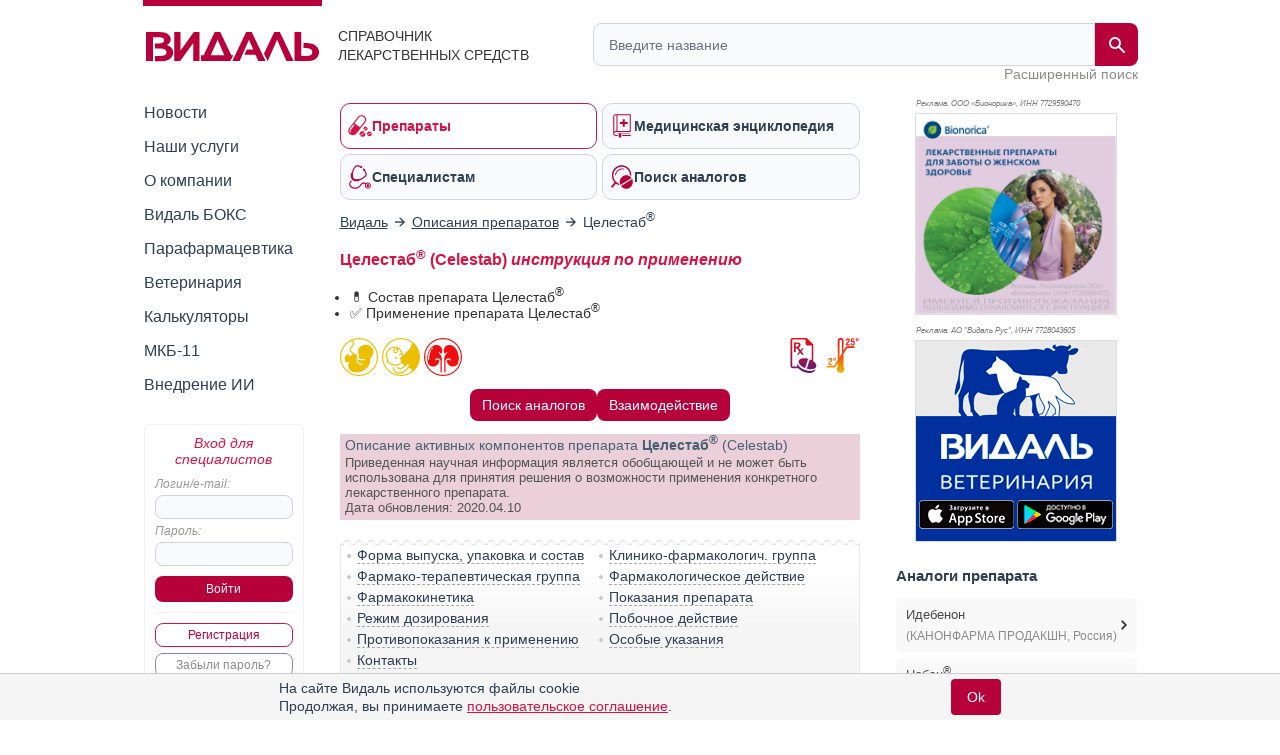

--- FILE ---
content_type: text/html; charset=UTF-8
request_url: https://www.vidal.ru/drugs/celestab
body_size: 31273
content:
<!DOCTYPE html>

<html lang="ru" prefix="og: https://ogp.me/ns#">
<head>
            <title>Целестаб инструкция по применению: показания, противопоказания, побочное действие – описание Celestab капсулы 45 мг: 10, 15, 20, 30, 40, 45, 60, 90, 120 или 180 шт. (45909) - справочник препаратов и лекарств</title>
    
    <meta charset="UTF-8"/>
                                                                            <meta name="robots" content="index, follow"/>
                                        
            <meta name="viewport" content="width=1008">
        <link rel="canonical" href="https://www.vidal.ru/drugs/celestab"/>

    <link rel="apple-touch-icon" sizes="120x120" href="/apple-touch-icon-120x120.png">
    <link rel="apple-touch-icon" sizes="180x180" href="/apple-touch-icon.png">
    <link rel="apple-touch-icon" sizes="152x152" href="/apple-touch-icon-152x152.png">
    <link rel="apple-touch-icon" sizes="144x144" href="/apple-touch-icon-144x144.png">
    <link rel="apple-touch-icon" sizes="114x114" href="/apple-touch-icon-114x114.png">
    <link rel="apple-touch-icon" sizes="76x76" href="/apple-touch-icon-76x76.png">
    <link rel="apple-touch-icon" sizes="72x72" href="/apple-touch-icon-72x72.png">

    <link rel="icon" type="image/png" sizes="32x32" href="/favicon-32x32.png">
    <link rel="icon" type="image/png" sizes="16x16" href="/favicon-16x16.png">
    <link rel="manifest" href="/site.webmanifest">
    <link rel="mask-icon" href="/safari-pinned-tab.svg" color="#b70039">
    <meta name="msapplication-TileColor" content="#ffffff">
            <meta name="theme-color" content="#d71344">
        <link rel="shortcut icon" href="/favicon.ico?v21"/>

                    <meta name="description" content="Целестаб, капсулы 45 мг. Показания, противопоказания, режим дозирования, побочное действие, передозировка, лекарственное взаимодействие АЛИУМ"/>

                <meta name="keywords" content=""/>
        
        <meta property="og:type" content="website"/>
        <meta property="og:site_name" content="Видаль Россия"/>
        <meta property="og:locale" content="ru_RU">
        <meta property="og:url" content="https://www.vidal.ru/drugs/celestab">
        <meta property="og:image:secure_url" content="https://www.vidal.ru/bundles/appwebmain/images/share/vidal.jpg">
        <meta property="twitter:card" content="summary_large_image" />
        <meta property="twitter:image" content="https://www.vidal.ru/bundles/appwebmain/images/share/vidal.jpg" />

                    
            
    <meta property="og:image" content="https://www.vidal.ru/bundles/appwebmain/images/share/vidal.jpg">
    <meta content="Целестаб" property="og:title">
    <meta content="Целестаб, капсулы 45 мг. Показания, противопоказания, режим дозирования, побочное действие, передозировка, лекарственное взаимодействие АЛИУМ" property="og:description">

        
        <!--[if lt IE 9]>
        <link rel="stylesheet" type="text/css" href="/bundles/appwebmain/stylesheets/old_ie.css?v21"/>
        <![endif]-->

                                    <link rel="stylesheet" href="/build/css/appDesktop.e0951bb3.css?v21">
                    
        
        <style>
            .color-black {
                color: black !important;
            }

            .no-hover {
                text-decoration: none !important;
            }

            .no-hover:hover {
                text-decoration: none !important;
            }
            #wrapper #yad_right * {
                font-size: 12px !important;
            }

            /* доп кнопки справа */
            #fixed-right {
                display:     flex;
                flex-direction: column;
                align-items: center;
                z-index:     998;
                position:    fixed;
                width:       130px;
                margin-bottom: 5px;
                margin-right: 5px;
                top: auto;
                left: auto;
                right: 20px;
                bottom: 20px;
            }

            #fixed-right .btn-buy {
                opacity: 0.8;
                transition: all 500ms;
            }

            #fixed-right .btn-buy-hidden {
                visibility: hidden;
                opacity: 0;
                transition: all 500ms;
            }

            #fixed-right.fixed-right-no-cookie {
                margin-bottom: 60px !important;
            }
            
            #fixed-right > a {
                border-radius: 50px;
                -moz-border-radius: 50px;
                -webkit-border-radius: 50px;
                background: #a40e38;
            }
                    </style>
    
    <style type="text/css">
    .F7 {
        font-size: 11px !important;
    }
    .without-bullet {
        list-style-type:none;
    }
    .distributor, .infoPages {
        margin-top: 7px;
    }
    .relative {
        position: relative;
    }
    #dosage p img {
        max-height: 400px;
    }
    .mkb {
        margin-top: 6px;
        margin-bottom: 10px;
    }
    .mkb .products-table {
        display: none;
    }
    .division-link {
        display:         table-cell;
        vertical-align:  middle;
        height:          34px;
        padding:         0 24px 0 12px;
        border:          3px solid #eee;
        background:      #eee !important;
        text-decoration: none;
        font-weight:     bold;
        font-family:     'PT Sans Caption', sans-serif;
        font-size:       14px;
        background:      url(/bundles/appwebmain/images/down.png) no-repeat 98% 50%;
    }
    .portfolio-link {
        display:     inline-block;
        background:  #eee;
        font-weight: bold;
        padding:     1px 1px 0 10px;
        border:      2px solid #ddd;
    }
    .portfolio-link > span {
        display:        inline-block;
        vertical-align: top;
        margin:         7px 5px 0 0;
    }
    .portfolio-link:hover {
        border: 2px solid #bbb;
    }
    .closed-info {
        display: none;
    }
    .pictures a {
        display: inline-block;
    }
    /* stars */
    .stars {
        margin:           0 0 20px;
        background-color: beige;
        padding:          7px 8px 4px;
        overflow:         hidden;
    }
    .stars .images {
        float: left;
        width: 105px;
    }
    .stars .group {
        margin-left: 110px;
    }
    .stars > * {
        vertical-align: top;
    }
    .stars span {
        color: #2e3f51;
    }
    .stars img {
        width:   16px;
        display: inline-block;
    }
    h2 {
        display:     inline-block;
        margin:      0;
        font-weight: bold;
        color:       #2e3f51;
        font-size:   15px;
    }
    .vidal .pictures img {
        max-width: 200px !important;
    }
    #composition p {
        margin:10px 0;
    }

    .block-content td {
        min-width: 50px;
    }
</style>    <style>
        .analogs-full {
            display: flex;
            align-items: center;
            align-content: center;
            flex-wrap: wrap;
            justify-content: center;
            gap: 6px;
        }
        @media (max-width: 700px) {
            /*.analog-without-interaction {*/
            /*    min-height: 75px;*/
            /*}*/
            /*.analog-without-analogs {*/
            /*    min-height: 75px;*/
            /*}*/
            .analog-without-analogs.analog-without-interaction {
                min-height: 40px;
            }
        }
    </style>


    <script>
        let vidalReadyCallbacks = []
        let vidalCompleteCallbacks = []

        function vidalReady(fn) {
          vidalReadyCallbacks.push(fn)
        }
        function vidalComplete(fn) {
            vidalCompleteCallbacks.push(fn)
        }
    </script>

    <script type="application/ld+json"> {
    "@context": "http://schema.org",
    "@type": "WebSite",
    "url": "https://www.vidal.ru/drugs/celestab",
    "potentialAction": {
        "@type": "SearchAction",
        "target": "https://www.vidal.ru/search?t=all&bad=on&q={search_term_string}",
        "query-input": "required name=search_term_string"
    }
} </script> <script type="application/ld+json"> {
    "@context": "http://schema.org",
    "@type": "Organization",
    "name": "Видаль",
    "alternateName": "Справочник лекарственных препаратов Видаль",
    "url": "https://www.vidal.ru/drugs/celestab",
    "sameAs": [
        "https://vk.com/vidalru",
        "https://ok.ru/group/57622762815528",
        "https://vidalru.livejournal.com/",
        "https://vidalru.blogspot.com/"
    ],
    "contactPoint": [{
        "@type": "ContactPoint",
        "telephone": "+7-499-975-12-53",
        "contactType": "customer support"
    }],
    "logo": "https://www.vidal.ru/bundles/appwebmain/images/vidal.png"
} </script>
    <script type="application/ld+json"> {
            "@context": "https://schema.org",
            "@type": "BreadcrumbList",
            "itemListElement":
            [
                                                    {
                "@type": "ListItem",
                "position": 1,
                "item":
                {
                    "@id": "https://www.vidal.ru/",
                    "name": "✅Видаль"
                }
            },                                                            {
                "@type": "ListItem",
                "position": 2,
                "item":
                {
                    "@id": "https://www.vidal.ru/drugs/products",
                    "name": "✅Описания препаратов"
                }
            }                                                                            ]
        }
    </script>

    <script>window.yaContextCb = window.yaContextCb || []</script>

     </head>

<body>
    <script type="application/ld+json">
{
  "@context": "https://schema.org",
  "@graph": [
    {
      "@type": "Article",
      "@id": "https://www.vidal.ru/drugs/celestab#article",
      "url": "https://www.vidal.ru/drugs/celestab",
      "headline": "Целестаб® (Celestab) инструкция по применению",
      "articleSection": "Article",
      "articleBody": " \n\nВладелец регистрационного удостоверения:\n\n\n\nАЛИУМ, АО\n(Россия)\n\n\n\n\n\n\nКод ATX:\n\n\nN06BX13\n\n(Идебенон)\n\n\n\n\nАктивное вещество:\n\nидебенон\n\n(idebenone)\n\nRec.INN\n\nзарегистрированное ВОЗ\n\n\n\n\n\nЛекарственная форма\n\n\n\n\n\n\n\n\nПрепарат отпускается по рецепту\n\n\n\nЦелестаб&reg;\n\n\n\nКапсулы 45 мг: 10, 15, 20, 30, 40, 45, 60, 90, 120 или 180 шт.\n\nрег. №: ЛП-002535\nот 16.07.14\n- Действующее\n\nДата переоформления: 02.11.20\n\n\n\n\n\n\n\nФорма выпуска, упаковка и состав\nпрепарата Целестаб&reg;Капсулы твердые желатиновые, №1, с корпусом и крышечкой желтого цвета; содержимое капсул - смесь порошка и гранул от желтого до желто-оранжевого цвета.1 капс.идебенон45 мгВспомогательные вещества: лактозы моногидрат, целлюлоза микрокристаллическая, крахмал кукурузный, кросповидон, повидон K30, магния стеарат.Состав корпуса и крышечки капсулы: титана диоксид, краситель хинолиновый желтый, краситель солнечный закат желтый, желатин.10 шт. - упаковки ячейковые контурные (1) - пачки картонные.10 шт. - упаковки ячейковые контурные (2) - пачки картонные.10 шт. - упаковки ячейковые контурные (3) - пачки картонные.10 шт. - упаковки ячейковые контурные (4) - пачки картонные.10 шт. - упаковки ячейковые контурные (6) - пачки картонные.15 шт. - упаковки ячейковые контурные (1) - пачки картонные.15 шт. - упаковки ячейковые контурные (2) - пачки картонные.15 шт. - упаковки ячейковые контурные (3) - пачки картонные.15 шт. - упаковки ячейковые контурные (4) - пачки картонные.15 шт. - упаковки ячейковые контурные (6) - пачки картонные.30 шт. - упаковки ячейковые контурные (1) - пачки картонные.30 шт. - упаковки ячейковые контурные (2) - пачки картонные.30 шт. - упаковки ячейковые контурные (3) - пачки картонные.30 шт. - упаковки ячейковые контурные (4) - пачки картонные.30 шт. - упаковки ячейковые контурные (6) - пачки картонные. \n\n\nКлинико-фармакологическая группа:\n\n\nНоотропный препарат\n\n\n\n\nФармако-терапевтическая группа:\n\nНоотропное средство\n\n\n\n\n\n\nФармакологическое действие\nНоотропное средство, оказывает метаболическое действие. Повышает обменные процессы в головном мозге путем активации синтеза глюкозы и АТФ, улучшает кровоснабжение и оксигенацию тканей мозга, способствует выведению лактатов; повышает интенсивность и скорость нейрофизиологических реакций мозговых структур. Замедляя перекисное окисление липидов, предохраняет мембраны нейронов и митохондрий от повреждений.С первых дней приема проявляется антиастеническое, психостимулирующее и антидепрессивное действие, ноотропное действие проявляется через 3-4 нед. приема.\n\n\n\nФармакокинетика\nАбсорбция - быстрая и высокая; Tmax - 4 ч. Проникает через ГЭБ в значительных количествах и распределяется в тканях мозга. Не кумулирует. Выводится почками.\n\n\n\n\nПоказания активных веществ препарата\n\nЦелестаб&reg;\n\n\n\nПсихоорганический синдром на фоне нарушения мозгового кровообращения и возрастных инволюционных изменений головного мозга; церебрастенические расстройства сосудистой, травматической, психогенной (неврастения) этиологии: нарушения памяти и\/или внимания, снижение интеллектуальной продуктивности и общей активности, эмоциональная неустойчивость; астенический и астено-депрессивный синдром, умеренно выраженный депрессивный синдром; головокружение, шум в ушах.\n\n\n\n\nОткрыть список кодов МКБ\n\n\n\nКод МКБ-10\nПоказание\n\n\nF07\nРасстройства личности и поведения, обусловленные болезнью, повреждением или дисфункцией головного мозга\n\n\nF31\nБиполярное аффективное расстройство\n\n\nF32\nДепрессивный эпизод\n\n\nF33\nРекуррентное депрессивное расстройство\n\n\nF41.2\nСмешанное тревожное и депрессивное расстройство\n\n\nF48.0\nНеврастения\n\n\nH93.1\nШум в ушах (субъективный)\n\n\nI67.2\nЦеребральный атеросклероз\n\n\nI69\nПоследствия цереброваскулярных болезней\n\n\nR42\nГоловокружение и нарушение устойчивости\n\n\nT90\nПоследствия травм головы\n\n\n\nОткрыть список кодов МКБ-11\n\n\nКод МКБ-11\nПоказание\n\n\n6A60.Z\n\n\n\n\nБиполярное расстройство I типа, неуточненное\n\n\n\n\n6A61.Z\n\n\n\n\nБиполярное расстройство II типа, неуточненное\n\n\n\n\n6A6Z\n\n\n\n\nБиполярное, либо сходное с ним расстройство, неуточненное\n\n\n\n\n6A70.Z\n\n\n\n\nЕдиничный эпизод депрессивного расстройства, неуточненный\n\n\n\n\n6A71.Z\n\n\n\n\nРекуррентное депрессивное расстройство, неуточненное\n\n\n\n\n6A73\n\n\n\n\nСмешанное депрессивное и тревожное расстройство\n\n\n\n\n6A8Z\n\n\n\n\nАффективные расстройства, неуточненные\n\n\n\n\n6C9Z\n\n\n\n\nДеструктивное поведение или диссоциальные расстройства, неуточненные\n\n\n\n\n6E68\n\n\n\n\nВторичное эмоционально-лабильное расстройство\n\n\n\n\n6E6Z\n\n\n\n\nВторичные психические или поведенческие синдромы, неуточненные\n\n\n\n\n8B25.Z\n\n\n\n\nОтдалённые последствия цереброваскулярной болезни, неуточнённые\n\n\n\n\nBD55\n\n\n\n\nБессимптомный стеноз интракраниальной или экстракраниальной артерии\n\n\n\n\nMB48.Z\n\n\n\n\nГоловокружение и нарушение устойчивости, неуточненные\n\n\n\n\nMC41\n\n\n\n\nШум в ушах\n\n\n\n\nNA0Z\n\n\n\n\nТравмы головы, неуточненные\n\n\n\n\n\n\n\n\n\nРежим дозирования\n\nСпособ применения и режим дозирования конкретного препарата зависят от его формы выпуска и других факторов. Оптимальный режим дозирования определяет врач. Следует строго соблюдать соответствие используемой лекарственной формы конкретного препарата показаниям к применению и режиму дозирования.\n\n\nВнутрь - по 30 мг 2-3 раза\/сут после еды, последний прием - до 17 ч. Курс лечения - 1.5-2 мес; при необходимости - проводят 2-3 курса в год.\n\n\n\n\n\nПобочное действие\n\nСо стороны ЦНС: нарушение засыпания, психическое возбуждение, головная боль.Прочие: диспепсия, аллергические реакции.\n\n\n\n\nПротивопоказания к применению\n\nХроническая почечная недостаточность, повышенная чувствительность к активному веществу.\n\n\n\n\nПрименение при беременности и кормлении грудью\n\nC осторожностью применять при беременности и в период лактации.\n\n\n\n\n\nПрименение при нарушениях функции почек\n\nПротивопоказан при хронической почечной недостаточности.\n\n\n\n\n\n\nОсобые указания\n\nВлияние на способность к управлению транспортными средствами и механизмамиНе принимать во время работы водителям транспорта и пациентам, профессия которых требует высокой концентрации внимания и быстроты психомоторных реакций. \n\n\n\n\n\n\n\n\n\n\n\n",
      "reviewedBy": [
        {
          "@type": "Person",
          "@id": "http://www.vidal.ru/about/editorial-office/yudinceva-mariya-sergeevna#person",
          "name": "Юдинцева Мария Сергеевна",
          "url": "http://www.vidal.ru/about/editorial-office/yudinceva-mariya-sergeevna",
          "jobTitle": "Кандидат медицинских наук"
        }
      ],
      "publisher": {
        "@type": "Organization",
        "@id": "https://www.vidal.ru/#organization",
        "url": "https://www.vidal.ru/",
        "email": "vidal@vidal.ru",
        "name": "Видаль",
        "telephone": "+7 (499) 975-12-53",
        "legalname": "Справочник лекарственных средств",
        "address": {
          "@type": "PostalAddress",
          "streetAddress": "Красноворотский пр-д 3, стр. 1",
          "postalCode": "107078",
          "addressLocality": "Москва",
          "addressRegion": "Москва",
          "addressCountry": {
            "@type": "Country",
            "name": "RU"
          }
        },
        "logo": {
          "@type": "ImageObject",
          "@id": "https://www.vidal.ru/#logo",
          "url": "https://www.vidal.ru/bundles/appwebmain/images/vidal-logo-rus.svg?v21",
          "contentUrl": "https://www.vidal.ru/bundles/appwebmain/images/vidal-logo-rus.svg?v21",
          "width": "173",
          "height": "36.9"
        },
        "image": {
          "@id": "https://www.vidal.ru/#logo"
        }
      },
      "inLanguage": "ru-RU",
      "isAccessibleForFree": "True",
      "isFamilyFriendly": "True"
    },
    {
      "@type": "WebPage",
      "@id": "https://www.vidal.ru/drugs/celestab#webpage",
      "url": "https://www.vidal.ru/drugs/celestab",
      "name": "Целестаб® (Celestab) инструкция по применению",
      "description": "Целестаб, капсулы 45 мг. Показания, противопоказания, режим дозирования, побочное действие, передозировка, лекарственное взаимодействие АЛИУМ",
      "publisher": {
        "@id": "https://www.vidal.ru/#organization"
      },
      "inLanguage": "ru-RU",
      "isPartOf": {
        "@type": "WebSite",
        "@id": "https://www.vidal.ru/#website",
        "url": "https://www.vidal.ru/",
        "name": "Видаль",
        "description": "Справочник лекарственных средств",
        "publisher": {
          "@id": "https://www.vidal.ru/#organization"
        },
        "copyrightHolder": {
          "@id": "https://www.vidal.ru/#organization"
        }
      }
    }
  ]
}
</script>



 
<div id="wrapper" class="wrapper " style="position: relative;">

                                <i></i>
                    
    <div class="mobile_menu">
    <div class="mobile_menu_icon">
        <div></div>
        <div></div>
        <div></div>
        <div></div>
    </div>
    <div class="mobile_menu_search">
        <div class="header__search">
    <form class="header__search-form" method="get" action="/search">
        <input type="hidden" name="t" value="all">
        <input type="hidden" name="bad" value="on">
        <input type="text" class="header__search-input" name="q" autocomplete="off"
               placeholder="Введите название"
               value="">
        <button class="header__search-submit" type="submit">
            <span class="header__search-submit-icon"></span>
        </button>
        <button class="header__search-clear" type="button">
            <svg fill="#ED3C5E" viewBox="0 0 256 256" xml:space="preserve" xmlns="http://www.w3.org/2000/svg"><path d="M137.051,128l75.475-75.475c2.5-2.5,2.5-6.551,0-9.051s-6.551-2.5-9.051,0L128,118.949L52.525,43.475  c-2.5-2.5-6.551-2.5-9.051,0s-2.5,6.551,0,9.051L118.949,128l-75.475,75.475c-2.5,2.5-2.5,6.551,0,9.051  c1.25,1.25,2.888,1.875,4.525,1.875s3.275-0.625,4.525-1.875L128,137.051l75.475,75.475c1.25,1.25,2.888,1.875,4.525,1.875  s3.275-0.625,4.525-1.875c2.5-2.5,2.5-6.551,0-9.051L137.051,128z"></path></svg>
        </button>
    </form>
    <a class="header__search-link" href="/drugs">Расширенный поиск</a>
</div>
    </div>
    <div class="mobile_menu_auth"></div>
</div>

<script type="text/javascript">
  vidalReady(function () {
    document.querySelector('.mobile_menu_icon')
      .addEventListener('click', () => {
        gaSend('send', 'event', 'Меню: мобильная версия', 'click')
      })
  })
</script>

            <div class="header">
    <div class="header__logo">
        <a href="/" class="header__logo-link">
            <img src="/bundles/appwebmain/images/vidal-logo-rus.svg?v21" alt="Vidal Logo" width="173" height="36.9">
        </a>
        <div class="header__logo__content">
            Справочник лекарственных средств
        </div>
    </div>
    <div class="header__description">
        <div class="header__description__content">
            СПРАВОЧНИК<br/>ЛЕКАРСТВЕННЫХ СРЕДСТВ
        </div>
    </div>
    <div class="header__search">
    <form class="header__search-form" method="get" action="/search">
        <input type="hidden" name="t" value="all">
        <input type="hidden" name="bad" value="on">
        <input type="text" class="header__search-input" name="q" autocomplete="off"
               placeholder="Введите название"
               value="">
        <button class="header__search-submit" type="submit">
            <span class="header__search-submit-icon"></span>
        </button>
        <button class="header__search-clear" type="button">
            <svg fill="#ED3C5E" viewBox="0 0 256 256" xml:space="preserve" xmlns="http://www.w3.org/2000/svg"><path d="M137.051,128l75.475-75.475c2.5-2.5,2.5-6.551,0-9.051s-6.551-2.5-9.051,0L128,118.949L52.525,43.475  c-2.5-2.5-6.551-2.5-9.051,0s-2.5,6.551,0,9.051L118.949,128l-75.475,75.475c-2.5,2.5-2.5,6.551,0,9.051  c1.25,1.25,2.888,1.875,4.525,1.875s3.275-0.625,4.525-1.875L128,137.051l75.475,75.475c1.25,1.25,2.888,1.875,4.525,1.875  s3.275-0.625,4.525-1.875c2.5-2.5,2.5-6.551,0-9.051L137.051,128z"></path></svg>
        </button>
    </form>
    <a class="header__search-link" href="/drugs">Расширенный поиск</a>
</div>
</div>
    
    <div class="mobile_menu_content">
    <div class="mobile_menu_hidden">
        <div class="section-menu">
	<a href="/drugs"  class="section-menu__item active">
		<span class="section-menu__item-icon section-menu__item-icon--drugs"></span>
		<span class="section-menu__item-description">Препараты</span>
	</a>
	<a href="/encyclopedia"
	   class="section-menu__item">
		<span class="section-menu__item-icon section-menu__item-icon--articles"></span>
		<span class="section-menu__item-description">Медицинская энциклопедия</span>
	   </a>
	<a href="/vracham" class="section-menu__item">
		<span class="section-menu__item-icon section-menu__item-icon--specialists"></span>
		<span class="section-menu__item-description">Специалистам</span>
	</a>
	<a href="/analog"
	   class="section-menu__item">
		<span class="section-menu__item-icon section-menu__item-icon--analogs"></span>
		<span class="section-menu__item-description">Поиск аналогов</span>
	</a>
</div>
        <div class="mobile_menu_wrap">
            <ul class="sidebar-menu ul">
    <li>
        <a href="/novosti"
           class="">Новости</a>
    </li>
    <li>
        <a href="/services"
           class="">Наши услуги</a>
    </li>
    <li>
        <a href="/about"
           class="">О компании</a>
    </li>
    <li>
        <a href="/vidalbox"
           class=" vidalbox-menu">Видаль БОКС</a>
    </li>
    <li>
        <a href="/drugs/products/parapharm"
           class="">Парафармацевтика</a>
    </li>
            <li class="left-sub-menu-parent">
                
        <a href="/veterinar"
           class="">Ветеринария</a>

            </li>
    <li>
        <a href="/calculators" class="">Калькуляторы</a>
    </li>
    <li>
        <a href="/mkb11" class="">МКБ-11</a>
    </li>

    <li>
        <a href="/about/vidal-ai" class="">Внедрение ИИ</a>
    </li>
</ul>
        </div>
    </div>

    <div class="mobile-auth-popup sliding-popup sliding-popup--hidden">
        <div class="sliding-popup__handle-wrap">
            <div class="sliding-popup__handle"></div>
        </div>
        <div class="mobile-auth-popup__content">
                <div class="auth auth-main">
                    <form id="mobile_auth_form" action="/login" method="POST">
    <div class="auth-info raspberry">Вход для специалистов</div>

    <div class="auth-username">
        <label for="mobile_username" class="form_label">Логин/e-mail:</label>
        <input type="text" id="mobile_username" class="username" name="username" required="required"/>
    </div>

    <div class="auth-password">
        <label for="mobile_password" class="form_label">Пароль:</label>
        <input type="password" id="mobile_password" class="username" name="password" autocomplete="off" required="required"/>
    </div>

    <div class="auth-submit">
        <input type="submit" class="base-button" value="Войти"/>
    </div>
        <div class="auth-fail-message red">Неверный логин<br/> или пароль</div>
</form>

<script type="text/javascript">
    vidalReady(() => {
        document.querySelector('#mobile_username').addEventListener('keypress', e => {
            if (e.keyCode === 13) {
                e.preventDefault()
                document.querySelector('#mobile_password').focus();
            }
        });

        document.querySelector('#mobile_password').addEventListener('keypress', e => {
            if (e.keyCode === 13) {
                document.querySelector('#mobile_auth_form').submit();
            }
        });
    });
</script>
            <div class="go-registration">
    <a class="base-button base-button--light" href="/registration">Регистрация</a>
    <a href="/password-reset" class="base-button base-button--gray">Забыли пароль?</a>
</div>
            </div>

            </div>
    </div>
                
    </div>

            <table class="middle">
            <tr>
                <td class="left-sidebar">
                    
<ul class="sidebar-menu ul">
    <li>
        <a href="/novosti"
           class="">Новости</a>
    </li>
    <li>
        <a href="/services"
           class="">Наши услуги</a>
    </li>
    <li>
        <a href="/about"
           class="">О компании</a>
    </li>
    <li>
        <a href="/vidalbox"
           class=" vidalbox-menu">Видаль БОКС</a>
    </li>
    <li>
        <a href="/drugs/products/parapharm"
           class="">Парафармацевтика</a>
    </li>
            <li class="left-sub-menu-parent">
                
        <a href="/veterinar"
           class="">Ветеринария</a>

            </li>
    <li>
        <a href="/calculators" class="">Калькуляторы</a>
    </li>
    <li>
        <a href="/mkb11" class="">МКБ-11</a>
    </li>

    <li>
        <a href="/about/vidal-ai" class="">Внедрение ИИ</a>
    </li>
</ul>

    <div class="auth auth-main">
                    <form id="desktop_auth_form" action="/login" method="POST">
    <div class="auth-info raspberry">Вход для специалистов</div>

    <div class="auth-username">
        <label for="desktop_username" class="form_label">Логин/e-mail:</label>
        <input type="text" id="desktop_username" class="username" name="username" required="required"/>
    </div>

    <div class="auth-password">
        <label for="desktop_password" class="form_label">Пароль:</label>
        <input type="password" id="desktop_password" class="username" name="password" autocomplete="off" required="required"/>
    </div>

    <div class="auth-submit">
        <input type="submit" class="base-button" value="Войти"/>
    </div>
        <div class="auth-fail-message red">Неверный логин<br/> или пароль</div>
</form>

<script type="text/javascript">
    vidalReady(() => {
        document.querySelector('#desktop_username').addEventListener('keypress', e => {
            if (e.keyCode === 13) {
                e.preventDefault()
                document.querySelector('#desktop_password').focus();
            }
        });

        document.querySelector('#desktop_password').addEventListener('keypress', e => {
            if (e.keyCode === 13) {
                document.querySelector('#desktop_auth_form').submit();
            }
        });
    });
</script>
            <div class="go-registration">
    <a class="base-button base-button--light" href="/registration">Регистрация</a>
    <a href="/password-reset" class="base-button base-button--gray">Забыли пароль?</a>
</div>
            </div>

    

                                            
                                    
        
    
<div id="banners_group_7" ></div>

<script type="text/javascript">
    vidalComplete(() => {
        var url = "/banner-render/7/0/0/0/1/1/0?ProductID=45909&isLogged=0&fromProductID=45909&ipFrom=&cityFrom=&branding=0&infoPageId=0";

        vidalSendPost(
            url,
            '',
            html => {
                document.querySelector('#banners_group_7').innerHTML = html;
                document.querySelectorAll('#banners_group_7 .banner-link').forEach(banner => {
                    vidalWatchBannerScrollInViewport(banner)
                    if(banner.getAttribute('data-gaShowEventEnabled')) {
                        gaSend('send', 'event', 'Показ баннера: ' + banner.getAttribute('data-title'), 'show', banner.getAttribute('data-link'));

                        const showEvent = banner.getAttribute('data-showEvent');
                        if (showEvent.length) {
                            gaSend('send', 'event', showEvent, 'click', banner.getAttribute('data-link'));
                        }
                    }

                    if(banner.getAttribute('data-yandexGoalEnabled') && banner.getAttribute('data-yandexGoalName')) {
                      reachYandexMetrikaGoal(banner.getAttribute('data-yandexGoalName'));
                    }
                });

                vidalSendBannerShowStatistic('#banners_group_7 .banner a')
            }
        );
    })

    vidalReady(() => {
        document.body.addEventListener('click', e => {
            const banner = e.target.closest('#banners_group_7 .banner-link');
            if (!banner) {
              return
            }

            if(banner.getAttribute('data-gaClickEventEnabled')) {
                gaSend('send', 'event', 'Клик баннера: ' + banner.getAttribute('data-title'), 'click', banner.getAttribute('data-link'));

                const clickEvent = banner.getAttribute('data-clickEvent');
                if (clickEvent.length) {
                    gaSend('send', 'event', clickEvent, 'click', banner.getAttribute('data-link'));
                }

            }

            if(banner.getAttribute('data-yandexGoalClickEnabled') && banner.getAttribute('data-yandexGoalNameClick')) {
              reachYandexMetrikaGoal(banner.getAttribute('data-yandexGoalNameClick'));
            }

            vidalOnBannerClick(banner.getAttribute('data-id'));
        });
    });
</script>
    
<style>
    </style>

<script type="text/javascript">
</script>
                </td>
                <td class="main main-layout">
                                                                        <div class="section-menu">
	<a href="/drugs"  class="section-menu__item active">
		<span class="section-menu__item-icon section-menu__item-icon--drugs"></span>
		<span class="section-menu__item-description">Препараты</span>
	</a>
	<a href="/encyclopedia"
	   class="section-menu__item">
		<span class="section-menu__item-icon section-menu__item-icon--articles"></span>
		<span class="section-menu__item-description">Медицинская энциклопедия</span>
	   </a>
	<a href="/vracham" class="section-menu__item">
		<span class="section-menu__item-icon section-menu__item-icon--specialists"></span>
		<span class="section-menu__item-description">Специалистам</span>
	</a>
	<a href="/analog"
	   class="section-menu__item">
		<span class="section-menu__item-icon section-menu__item-icon--analogs"></span>
		<span class="section-menu__item-description">Поиск аналогов</span>
	</a>
</div>
                        
                                                                                        

    <div id="banners_group_13">
        <i></i>
        </div>
    <style>
        #banners_group_13 {
            margin: 0px;
            margin-top: 15px;
            margin-bottom: 15px;
        }

        @media (min-width: 950px){
            #banners_group_13 .banner {
                margin: 0px;
            }
        }

        @media (max-width: 350px){
            #banners_group_13 {
                margin-left: -7px !important;
                width: 305px !important;
            }

            #banners_group_13 .banner-link img {
                width: 312px !important;
            }
        }
    </style>
                                                                                    
                                <div class="breadcrumbs">
                                                        <div>
                        <a href="/">
                            <span>Видаль</span>
                        </a>
                    </div>
                
                                    <i></i>
                                                                                    <div>
                        <a href="/drugs/products">
                            <span>Описания препаратов</span>
                        </a>
                    </div>
                
                                    <i></i>
                                                                                    <span>Целестаб<SUP>&reg;</SUP></span>
                
                                        </div>

    <style>
        @media (max-width: 600px) {
            .breadcrumbs {
                padding-bottom: 10px;
                overflow: auto;
                overflow-y: hidden;
                white-space: nowrap;
            }
        }

        @media (max-width: 550px) {
            .breadcrumbs {
                max-width: 500px
            }
        }

        @media (max-width: 500px) {
            .breadcrumbs {
                max-width: 460px
            }
        }

        @media (max-width: 480px) {
            .breadcrumbs {
                max-width: 440px
            }
        }

        @media (max-width: 460px) {
            .breadcrumbs {
                max-width: 420px
            }
        }

        @media (max-width: 440px) {
            .breadcrumbs {
                max-width: 400px
            }
        }

        @media (max-width: 420px) {
            .breadcrumbs {
                max-width: 380px
            }
        }

        @media (max-width: 400px) {
            .breadcrumbs {
                max-width: 360px
            }
        }

        @media (max-width: 380px) {
            .breadcrumbs {
                max-width: 340px
            }
        }

        @media (max-width: 360px) {
            .breadcrumbs {
                max-width: 320px
            }
        }

        @media (max-width: 340px) {
            .breadcrumbs {
                max-width: 300px
            }
        }

        @media (max-width: 320px) {
            .breadcrumbs {
                max-width: 300px
            }
        }

    </style>

                                                <div class="content">
                                <div id="vidal" class="vidal">
            <div class="schema">
        <div class="relative">
                            <h1>
                                            Целестаб<SUP>&reg;</SUP>  (Celestab)  <span style="color:#d71344">инструкция по применению</span>
                
                </h1>
            
                                </div>

                <ul style="margin: 0px; padding: 0px; padding-left: 10px;">
<li>&#128138; Состав препарата Целестаб<SUP>&reg;</SUP></li>
<li>&#9989; Применение препарата Целестаб<SUP>&reg;</SUP></li>
</ul>
<br/>

                                                                    
                    
        
            

	        
    
<div id="banners_group_11" ></div>

<script type="text/javascript">
    vidalComplete(() => {
        var url = "/banner-render/11/0/0/0/1/1/0?ProductID=45909&isLogged=0&fromProductID=0&ipFrom=&cityFrom=&branding=0&infoPageId=0";

        vidalSendPost(
            url,
            '',
            html => {
                document.querySelector('#banners_group_11').innerHTML = html;
                document.querySelectorAll('#banners_group_11 .banner-link').forEach(banner => {
                    vidalWatchBannerScrollInViewport(banner)
                    if(banner.getAttribute('data-gaShowEventEnabled')) {
                        gaSend('send', 'event', 'Показ баннера: ' + banner.getAttribute('data-title'), 'show', banner.getAttribute('data-link'));

                        const showEvent = banner.getAttribute('data-showEvent');
                        if (showEvent.length) {
                            gaSend('send', 'event', showEvent, 'click', banner.getAttribute('data-link'));
                        }
                    }

                    if(banner.getAttribute('data-yandexGoalEnabled') && banner.getAttribute('data-yandexGoalName')) {
                      reachYandexMetrikaGoal(banner.getAttribute('data-yandexGoalName'));
                    }
                });

                vidalSendBannerShowStatistic('#banners_group_11 .banner a')
            }
        );
    })

    vidalReady(() => {
        document.body.addEventListener('click', e => {
            const banner = e.target.closest('#banners_group_11 .banner-link');
            if (!banner) {
              return
            }

            if(banner.getAttribute('data-gaClickEventEnabled')) {
                gaSend('send', 'event', 'Клик баннера: ' + banner.getAttribute('data-title'), 'click', banner.getAttribute('data-link'));

                const clickEvent = banner.getAttribute('data-clickEvent');
                if (clickEvent.length) {
                    gaSend('send', 'event', clickEvent, 'click', banner.getAttribute('data-link'));
                }

            }

            if(banner.getAttribute('data-yandexGoalClickEnabled') && banner.getAttribute('data-yandexGoalNameClick')) {
              reachYandexMetrikaGoal(banner.getAttribute('data-yandexGoalNameClick'));
            }

            vidalOnBannerClick(banner.getAttribute('data-id'));
        });
    });
</script>
	
                

                            
<div class="conditions ">
            <div>
                            <a href="#preg_lact" class="smooth-scroll">
                    <div class="tooltip">
                        <img width="38" height="38" alt="C осторожностью применяется при беременности" src="/product-icon/conditions/pregnancy-y.svg" />
                        <span class="tooltip-text">C осторожностью применяется при беременности</span>
                    </div>
                </a>
            
                            <a href="#preg_lact" class="smooth-scroll">
                    <div class="tooltip">
                        <img width="38" height="38" alt="C осторожностью применяется при кормлении грудью" src="/product-icon/conditions/lactation-y.svg" />
                        <span class="tooltip-text">C осторожностью применяется при кормлении грудью</span>
                    </div>
                </a>
            
            
                            <a href="#renal" class="smooth-scroll">
                    <div class="tooltip">
                        <img width="38" height="38" alt="Противопоказан при нарушениях функции почек" src="/product-icon/conditions/kidneys-r.svg" />
                        <span class="tooltip-text">Противопоказан при нарушениях функции почек</span>
                    </div>
                </a>
            
            
            
                    </div>
        <div>
        
            <div class="tooltip">
            <img width="35" height="35" alt="Препарат отпускается по рецепту"
                 class="small"
                 src="/product-icon/conditions/rx.svg" />
            <span class="tooltip-text">Препарат отпускается по рецепту</span>
        </div>
    
        
        
        
                    
                            <div class="tooltip">
            
                            <img class="small" width="35" height="35" alt="от 2 до 25 °С"
                     src="/product-icon/temperature/2-25.svg" />
            
                            <span class="tooltip-text">Температура хранения: от 2 до 25 °С</span>
                </div>
            
                        </div>
</div>
        
                        <div class="analogs-full
                        "
             id="product-top-buttons"
        >
                                <a id="analog-place" class="btn-to-analog" href="/drugs/celestab/analogs">
        <button class="base-button ">Поиск аналогов</button>
    </a>
    <script>
        document.addEventListener('click', e => {
          if (e.target.closest('.btn-to-analog')) {
            gaSend('send', 'event', 'Переход на страницу поиска аналогов', 'Переход на страницу поиска аналогов со страницы препарата')
          }
        })
    </script>
            
                            <a href="/drugs/interaction/product/45909" class="btn-interaction">
                    <button class="base-button">Взаимодействие</button>
                </a>
                    </div>
        
        

            


                
        

                    
    
    
    


    
<div style="background-color:#ebd0d9;">
    <div class="anons relative" style="margin-bottom: 0;background-color:#ebd0d9;">
        
                                                            <div class="anons-head">
                                                                                    <span>Описание активных компонентов препарата</span>
                                                    
                                                    <span class="anons-product">Целестаб<SUP>&reg;</SUP></span>
                                                            <span>(Celestab)</span>
                                                                        </div>
                    <div class="anons-content">
                                                    Приведенная научная информация является обобщающей и не может быть использована для принятия
                            решения о возможности применения конкретного лекарственного препарата.
                        
                                                    <div>
                                Дата обновления: 2020.04.10
                            </div>
                                            </div>
                            
                    </div>
    </div>
            
        
        <nav class="navigation relative">
    <i></i>
    <ul class="navigation-items">
                                    <li class=""><a href="#composition">Форма выпуска, упаковка и состав</a></li>
        
                                                                                                            
                    <li class="">
                                    <a href="#clphgroup">Клинико-фармакологич. группа</a>
                            </li>
        
                    <li class="">
                                    <a href="#phthgroup">Фармако-терапевтическая группа</a>
                            </li>
        
                                    <li class=""><a href="#influence">Фармакологическое действие</a></li>
                                        <li class=""><a href="#kinetics">Фармакокинетика</a></li>
                                        <li class=""><a href="#indication">Показания препарата</a></li>
                                        <li class=""><a href="#dosage">Режим дозирования</a></li>
                                        <li class=""><a href="#side_effects">Побочное действие</a></li>
                                        <li class=""><a href="#contra">Противопоказания к применению</a></li>
                                        <li class=""><a href="#special">Особые указания</a></li>
                                                                                                            
        
                    <li class=""><a href="#company-address">Контакты</a></li>
        
        
                    </ul>

        </nav>

<div class="navigation-popup navigation-popup-hidden sliding-popup sliding-popup--hidden">
    <span class="sliding-popup__handle-wrap">
        <span class="sliding-popup__handle"></span>
    </span>
    <span class="navigation-popup-header">Содержание</span>
    <ul class="block-link-list">
                                    <li class="block-link-list__item"><a href="#composition">Форма выпуска, упаковка и состав</a></li>
        
                                                                                                            
                    <li class="block-link-list__item">
                                    <a href="#clphgroup">Клинико-фармакологич. группа</a>
                            </li>
        
                    <li class="block-link-list__item">
                                    <a href="#phthgroup">Фармако-терапевтическая группа</a>
                            </li>
        
                                    <li class="block-link-list__item"><a href="#influence">Фармакологическое действие</a></li>
                                        <li class="block-link-list__item"><a href="#kinetics">Фармакокинетика</a></li>
                                        <li class="block-link-list__item"><a href="#indication">Показания препарата</a></li>
                                        <li class="block-link-list__item"><a href="#dosage">Режим дозирования</a></li>
                                        <li class="block-link-list__item"><a href="#side_effects">Побочное действие</a></li>
                                        <li class="block-link-list__item"><a href="#contra">Противопоказания к применению</a></li>
                                        <li class="block-link-list__item"><a href="#special">Особые указания</a></li>
                                                                                                            
        
                    <li class="block-link-list__item"><a href="#company-address">Контакты</a></li>
        
        
                
    </ul>
</div>

<script type="text/javascript">
  vidalReady(() => {
    document.querySelectorAll('.conditions a, .navigation a, .navigation-popup a').forEach(el => {
      el.addEventListener('click', () => {
        const selector = el.getAttribute('href')
        document.querySelector(selector).classList.add('block-highlight')
        setTimeout(() => { document.querySelector(selector).classList.remove('block-highlight') }, 2000)
      })
    })

    const navigation = document.querySelector('.navigation')
    const navigationPopup = document.querySelector('.navigation-popup')
    const navigationPopupToggle = document.querySelector('.navigation-popup-toggle')

      

    vidalNavScroll(navigationPopup)
    vidalNavScroll(navigation)
    function updateNavigationPopupVisibility () {
      if (document.body.clientWidth <= 500) {
        return
      }
      if (document.querySelector('.navigation.relative').getBoundingClientRect().bottom > 0) {
        navigationPopup.classList.add('navigation-popup-hidden', 'sliding-popup--hidden')
      } else {
        navigationPopup.classList.remove('navigation-popup-hidden', 'sliding-popup--hidden')
      }
    }

    document.addEventListener('scroll', () => {
      updateNavigationPopupVisibility()
    })
    updateNavigationPopupVisibility()

    function closeNavigationPopup () {
      navigationPopup.classList.add('navigation-popup-hidden', 'sliding-popup--hidden')
      navigationPopupToggle.classList.remove('navigation-popup-toggle-active')
    }

    navigationPopupToggle.addEventListener('click', () => {
      if (navigationPopup.classList.contains('sliding-popup--hidden')) {
          navigationPopup.classList.remove('navigation-popup-hidden')
          navigationPopup.classList.remove('sliding-popup--hidden')
          navigationPopupToggle.classList.add('navigation-popup-toggle-active')
      }
      else {
          navigationPopup.classList.add('navigation-popup-hidden')
          navigationPopup.classList.add('sliding-popup--hidden')
          navigationPopupToggle.classList.remove('navigation-popup-toggle-active')
      }
    })

      navigationPopup.addEventListener('closed', () => {
          navigationPopup.classList.add('navigation-popup-hidden')
          navigationPopupToggle.classList.remove('navigation-popup-toggle-active')
      })

    document.querySelectorAll('.navigation-popup a').forEach(el => {
      el.addEventListener('click', () => {
        if (vidalIsMobile()) {
          closeNavigationPopup()
        }
      })
    })

    document.addEventListener('click', event => {
      if (!vidalIsMobile() || event.target === navigationPopupToggle) {
        return
      }
      if (!(event.target === navigationPopup || navigationPopup.contains(event.target))) {
        closeNavigationPopup()
      }
    })
  })
</script>

        <div>
                <div class="block firms">
                            <h2 class="block-head">
                                    Владелец регистрационного удостоверения:
                            </h2>
                        <div class="owners">
                <a href="/drugs/firm/7444" class="no-underline">
                    АЛИУМ, АО</a>
                                    <span class="small">(Россия)</span>
                                            </div>
                    
                
                    </div>

                    <div class="block" id="atc_codes">
            <span class="block-head">Код ATX:</span>
            <span class="block-content">
            <a href="/drugs/atc/n06bx13" class="no-underline">
                N06BX13
            </a>
            <span class="atc-name small">(Идебенон)</span>
        </span>
        </div>
    
    <div class="block">
                                            <span class="block-head">Активное вещество:</span>

                            <a href="/drugs/molecule/1442" class="no-underline">идебенон</a>
            
                            <span class="small">(idebenone)</span>
                                        <div style="padding-left:155px;">
                    <a title="Международное непатентованное наименование (МНН)" href="/drugs/gnp"
                       class="no-underline mnn" style="margin-left: 0px;">Rec.INN
                    </a>
                    <span class="small italic">зарегистрированное ВОЗ</span>
                </div>
                        </div>
            <div class="block" id="forms">
        
    <h2 class="block-head">
                    Лекарственная форма
            </h2>
    <br/>
    <div class="block-content">
        <table class="products-table-short products-table" id="products">
    <tr>
        <td class="products-table-loz">
                                                <div class="tooltip">
                        <img width="30" height="30" src="/product-icon/conditions/rx.svg"
                             alt="Препарат отпускается по рецепту" />
                        <span class="tooltip-text">Препарат отпускается по рецепту</span>
                    </div>
                                    </td>
        <td class="products-table-name">
            Целестаб<SUP>&reg;</SUP>
        </td>
        <td class="products-table-zip" style="max-width:inherit">
            <div>
                                    Капсулы 45 мг: 10, 15, 20, 30, 40, 45, 60, 90, 120 или 180 шт.
                            </div>
            <span>рег. №: ЛП-002535
                                    от 16.07.14
                                                    <i>- Действующее</i>
                            </span>
                            <span>Дата переоформления: 02.11.20</span>
            
                    </td>
    </tr>
</table>
    </div>
</div>
            <div class="block" id="composition"><h2 class="block-head">
            Форма выпуска, упаковка и состав
             препарата             Целестаб<SUP>&reg;</SUP></h2><br/><div class="block-content composition"><P><I><B>Капсулы</B></I> твердые желатиновые, №1, с корпусом и крышечкой желтого цвета; содержимое капсул - смесь порошка и гранул от желтого до желто-оранжевого цвета.</P><div class='scroll'><div class='scroll'><TABLE width="100%" border="1"><TR><TD></TD><TD><B>1 капс.</B></TD></TR><TR><TD>идебенон</TD><TD>45 мг</TD></TR></TABLE></div></div><P><i class="pring">Вспомогательные вещества</i>: лактозы моногидрат, целлюлоза микрокристаллическая, крахмал кукурузный, кросповидон, повидон K30, магния стеарат.</P><P><I>Состав корпуса и крышечки капсулы:</I> титана диоксид, краситель хинолиновый желтый, краситель солнечный закат желтый, желатин.</P><P>10 шт. - упаковки ячейковые контурные (1) - пачки картонные.<BR />10 шт. - упаковки ячейковые контурные (2) - пачки картонные.<BR />10 шт. - упаковки ячейковые контурные (3) - пачки картонные.<BR />10 шт. - упаковки ячейковые контурные (4) - пачки картонные.<BR />10 шт. - упаковки ячейковые контурные (6) - пачки картонные.<BR />15 шт. - упаковки ячейковые контурные (1) - пачки картонные.<BR />15 шт. - упаковки ячейковые контурные (2) - пачки картонные.<BR />15 шт. - упаковки ячейковые контурные (3) - пачки картонные.<BR />15 шт. - упаковки ячейковые контурные (4) - пачки картонные.<BR />15 шт. - упаковки ячейковые контурные (6) - пачки картонные.<BR />30 шт. - упаковки ячейковые контурные (1) - пачки картонные.<BR />30 шт. - упаковки ячейковые контурные (2) - пачки картонные.<BR />30 шт. - упаковки ячейковые контурные (3) - пачки картонные.<BR />30 шт. - упаковки ячейковые контурные (4) - пачки картонные.<BR />30 шт. - упаковки ячейковые контурные (6) - пачки картонные.</P></div></div>
                                        
    
    <div class="block" id="clphgroup">
                                    <span class="block-head">Клинико-фармакологическая группа:</span>
                        <span class="block-content">
                <a href="/drugs/clinic-group/106" class="no-underline">
                    Ноотропный препарат
                </a>
            </span>
            </div>
    <div class="block" id="phthgroup">
                    <span class="block-head">Фармако-терапевтическая группа:</span>
            <span class="block-content">
                <a href="/drugs/pharm-group/372"
                   class="no-underline">Ноотропное средство</a>
            </span>
            </div>

    
<div class="more-info">
                <div class="block" id="influence">
            <h2 class="block-head">Фармакологическое действие</h2>
            <div class="block-content"><P>Ноотропное средство, оказывает метаболическое действие. Повышает обменные процессы в головном мозге путем активации синтеза глюкозы и АТФ, улучшает кровоснабжение и оксигенацию тканей мозга, способствует выведению лактатов; повышает интенсивность и скорость нейрофизиологических реакций мозговых структур. Замедляя перекисное окисление липидов, предохраняет мембраны нейронов и митохондрий от повреждений.</P><P>С первых дней приема проявляется антиастеническое, психостимулирующее и антидепрессивное действие, ноотропное действие проявляется через 3-4 нед. приема.</P></div>
        </div>
    
                <div class="block" id="kinetics">
            <h2 class="block-head">Фармакокинетика</h2>
            <div class="block-content">Абсорбция - быстрая и высокая; T<SUB>max</SUB> - 4 ч. Проникает через ГЭБ в значительных количествах и распределяется в тканях мозга. Не кумулирует. Выводится почками.</div>
        </div>
    
                <div class="block" id="indication">
            <h2 class="block-head">
                                    Показания  активных веществ  препарата
                
                                    Целестаб<SUP>&reg;</SUP>
                            </h2>

            <div class="block-content">
                Психоорганический синдром на фоне нарушения мозгового кровообращения и возрастных инволюционных изменений головного мозга; церебрастенические расстройства сосудистой, травматической, психогенной (неврастения) этиологии: нарушения памяти и/или внимания, снижение интеллектуальной продуктивности и общей активности, эмоциональная неустойчивость; астенический и астено-депрессивный синдром, умеренно выраженный депрессивный синдром; головокружение, шум в ушах.
            </div>
        </div>
    
                <div class="mkb">
            <a href="#" class="mkb-show btn-red-revert"><b>Открыть список кодов МКБ</b></a>
            <div class="products-table">
            <table>
                <tr class="products-table-header">
                    <td style="width:78px">Код МКБ-10</td>
                    <td>Показание</td>
                </tr>
                                                                            <tr>
                        <td>F07</td>
                        <td><a href="/drugs/nosology/f07"
                               class="no-underline">Расстройства личности и поведения, обусловленные болезнью, повреждением или дисфункцией головного мозга</a></td>
                    </tr>
                                                                            <tr>
                        <td>F31</td>
                        <td><a href="/drugs/nosology/f31"
                               class="no-underline">Биполярное аффективное расстройство</a></td>
                    </tr>
                                                                            <tr>
                        <td>F32</td>
                        <td><a href="/drugs/nosology/f32"
                               class="no-underline">Депрессивный эпизод</a></td>
                    </tr>
                                                                            <tr>
                        <td>F33</td>
                        <td><a href="/drugs/nosology/f33"
                               class="no-underline">Рекуррентное депрессивное расстройство</a></td>
                    </tr>
                                                                            <tr>
                        <td>F41.2</td>
                        <td><a href="/drugs/nosology/f41.2"
                               class="no-underline">Смешанное тревожное и депрессивное расстройство</a></td>
                    </tr>
                                                                            <tr>
                        <td>F48.0</td>
                        <td><a href="/drugs/nosology/f48.0"
                               class="no-underline">Неврастения</a></td>
                    </tr>
                                                                            <tr>
                        <td>H93.1</td>
                        <td><a href="/drugs/nosology/h93.1"
                               class="no-underline">Шум в ушах (субъективный)</a></td>
                    </tr>
                                                                            <tr>
                        <td>I67.2</td>
                        <td><a href="/drugs/nosology/i67.2"
                               class="no-underline">Церебральный атеросклероз</a></td>
                    </tr>
                                                                            <tr>
                        <td>I69</td>
                        <td><a href="/drugs/nosology/i69"
                               class="no-underline">Последствия цереброваскулярных болезней</a></td>
                    </tr>
                                                                            <tr>
                        <td>R42</td>
                        <td><a href="/drugs/nosology/r42"
                               class="no-underline">Головокружение и нарушение устойчивости</a></td>
                    </tr>
                                                                            <tr>
                        <td>T90</td>
                        <td><a href="/drugs/nosology/t90"
                               class="no-underline">Последствия травм головы</a></td>
                    </tr>
                            </table>
                            <br />
                <a href="#" class="mkb-11-show btn-red-revert"><b>Открыть список кодов МКБ-11</b></a>
                <table class="mkb11-list" style="display: none;">
                    <tr class="products-table-header">
                        <td style="width:78px">Код МКБ-11</td>
                        <td>Показание</td>
                    </tr>
                                                                    <tr>
                            <td>6A60.Z

                            </td>
                            <td>
                                                                    <a data-code="6a60.z" href="#" class="mkb-11-linkno-underline mkb-11-link">
                                        Биполярное расстройство I типа, неуточненное
                                    </a>
                                                            </td>
                        </tr>
                                                                    <tr>
                            <td>6A61.Z

                            </td>
                            <td>
                                                                    <a data-code="6a61.z" href="#" class="mkb-11-linkno-underline mkb-11-link">
                                        Биполярное расстройство II типа, неуточненное
                                    </a>
                                                            </td>
                        </tr>
                                                                    <tr>
                            <td>6A6Z

                            </td>
                            <td>
                                                                    <a data-code="6a6z" href="#" class="mkb-11-linkno-underline mkb-11-link">
                                        Биполярное, либо сходное с ним расстройство, неуточненное
                                    </a>
                                                            </td>
                        </tr>
                                                                    <tr>
                            <td>6A70.Z

                            </td>
                            <td>
                                                                    <a data-code="6a70.z" href="#" class="mkb-11-linkno-underline mkb-11-link">
                                        Единичный эпизод депрессивного расстройства, неуточненный
                                    </a>
                                                            </td>
                        </tr>
                                                                    <tr>
                            <td>6A71.Z

                            </td>
                            <td>
                                                                    <a data-code="6a71.z" href="#" class="mkb-11-linkno-underline mkb-11-link">
                                        Рекуррентное депрессивное расстройство, неуточненное
                                    </a>
                                                            </td>
                        </tr>
                                                                    <tr>
                            <td>6A73

                            </td>
                            <td>
                                                                    <a data-code="6a73" href="#" class="mkb-11-linkno-underline mkb-11-link">
                                        Смешанное депрессивное и тревожное расстройство
                                    </a>
                                                            </td>
                        </tr>
                                                                    <tr>
                            <td>6A8Z

                            </td>
                            <td>
                                                                    <a data-code="6a8z" href="#" class="mkb-11-linkno-underline mkb-11-link">
                                        Аффективные расстройства, неуточненные
                                    </a>
                                                            </td>
                        </tr>
                                                                    <tr>
                            <td>6C9Z

                            </td>
                            <td>
                                                                    <a data-code="6c9z" href="#" class="mkb-11-linkno-underline mkb-11-link">
                                        Деструктивное поведение или диссоциальные расстройства, неуточненные
                                    </a>
                                                            </td>
                        </tr>
                                                                    <tr>
                            <td>6E68

                            </td>
                            <td>
                                                                    <a data-code="6e68" href="#" class="mkb-11-linkno-underline mkb-11-link">
                                        Вторичное эмоционально-лабильное расстройство
                                    </a>
                                                            </td>
                        </tr>
                                                                    <tr>
                            <td>6E6Z

                            </td>
                            <td>
                                                                    <a data-code="6e6z" href="#" class="mkb-11-linkno-underline mkb-11-link">
                                        Вторичные психические или поведенческие синдромы, неуточненные
                                    </a>
                                                            </td>
                        </tr>
                                                                    <tr>
                            <td>8B25.Z

                            </td>
                            <td>
                                                                    <a data-code="8b25.z" href="#" class="mkb-11-linkno-underline mkb-11-link">
                                        Отдалённые последствия цереброваскулярной болезни, неуточнённые
                                    </a>
                                                            </td>
                        </tr>
                                                                    <tr>
                            <td>BD55

                            </td>
                            <td>
                                                                    <a data-code="bd55" href="#" class="mkb-11-linkno-underline mkb-11-link">
                                        Бессимптомный стеноз интракраниальной или экстракраниальной артерии
                                    </a>
                                                            </td>
                        </tr>
                                                                    <tr>
                            <td>MB48.Z

                            </td>
                            <td>
                                                                    <a data-code="mb48.z" href="#" class="mkb-11-linkno-underline mkb-11-link">
                                        Головокружение и нарушение устойчивости, неуточненные
                                    </a>
                                                            </td>
                        </tr>
                                                                    <tr>
                            <td>MC41

                            </td>
                            <td>
                                                                    <a data-code="mc41" href="#" class="mkb-11-linkno-underline mkb-11-link">
                                        Шум в ушах
                                    </a>
                                                            </td>
                        </tr>
                                                                    <tr>
                            <td>NA0Z

                            </td>
                            <td>
                                                                    <a data-code="na0z" href="#" class="mkb-11-linkno-underline mkb-11-link">
                                        Травмы головы, неуточненные
                                    </a>
                                                            </td>
                        </tr>
                                    </table>
                        </div>
        </div>
    
    
                <div class="block" id="dosage">
            <h2 class="block-head">Режим дозирования</h2>
                        <div class="block-content" style="border: 1px solid gray;padding:10px;margin-top:10px;margin-bottom:10px">
            <i>Способ применения и режим дозирования конкретного препарата зависят от его формы выпуска и других факторов. Оптимальный режим дозирования определяет врач. Следует строго соблюдать соответствие используемой лекарственной формы конкретного препарата показаниям к применению и режиму дозирования.</i>
            </div>
                        <div class="block-content">
                Внутрь - по 30 мг 2-3 раза/сут после еды, последний прием - до 17 ч. Курс лечения - 1.5-2 мес; при необходимости - проводят 2-3 курса в год.
            </div>
        </div>
    
                        
<style>
    .yad .banner-comment {
        margin-bottom: 5px;
    }
</style>
<!--noindex-->
<div id="yad_right" class="yad">
            <div class="banner-comment hide">Реклама</div>
        <!-- Yandex.RTB R-A-49912-1 -->
        <div id="yandex_rtb_R-A-49912-1"></div>
        <script>
          window.yaContextCb.push(()=>{
            Ya.Context.AdvManager.render({
              renderTo: 'yandex_rtb_R-A-49912-1',
              blockId: 'R-A-49912-1',
              onRender: function(data) {
                document.querySelectorAll("#yad_right .banner-comment").forEach(item => {
                  item.classList.remove('hide');
                })
              }
            })
          })
        </script>
    
    </div>
<!--/noindex-->

            
                <div class="block" id="side_effects">
            <h2 class="block-head">Побочное действие</h2>
            <div class="block-content">
                <P><I>Со стороны ЦНС:</I> нарушение засыпания, психическое возбуждение, головная боль.</P><P><I>Прочие:</I> диспепсия, аллергические реакции.</P>
            </div>
        </div>
    
                <div class="block" id="contra">
            <h2 class="block-head">Противопоказания к применению</h2>
            <div class="block-content">
                Хроническая почечная недостаточность, повышенная чувствительность к активному веществу.
            </div>
        </div>
    
                <div class="block" id="preg_lact">
            <h2 class="block-head">Применение при беременности и кормлении грудью</h2>
            <div class="block-content">
                C <I>осторожностью</I> применять при беременности и в период лактации.
            </div>
        </div>
    
        
                <div class="block" id="renal">
            <h2 class="block-head">Применение при нарушениях функции почек</h2>
            <div class="block-content">
                Противопоказан при хронической почечной недостаточности.
            </div>
        </div>
    
        
        
                <div class="block" id="special">
            <h2 class="block-head">Особые указания</h2>
            <div class="block-content">
                <P><I>Влияние на способность к управлению транспортными средствами и механизмами</I></P><P>Не принимать во время работы водителям транспорта и пациентам, профессия которых требует высокой концентрации внимания и быстроты психомоторных реакций. </P>
            </div>
        </div>
    
        
        
    
    



</div>
                                    </div>
    </div>

        <div class="block" id="validated-by">
        <span class="validated-by__title">Проверено врачом-экспертом</span>
        <a href="/about/editorial-office/yudinceva-mariya-sergeevna">
        <span class="validated-by-author">
                            <span class="validated-by-author-photo-wrap">
                    <img width="48" height="48" src="/upload/photo/udincevam-small-small.png" alt="Юдинцева Мария Сергеевна"/>
                    <span class="validated-by-author-check"></span>
                </span>
                        <span class="validated-by-author-info">
                <span class="validated-by-author-name">
                    Юдинцева Мария Сергеевна
                </span>
                <span>
                    кандидат медицинских наук,                    стаж 40 лет                </span>
            </span>
        </span>
        </a>
    </div>

    <script>
        vidalReady(function() {
            var validatedSended = false;
            window.addEventListener('scroll', function(e) {
                if (!validatedSended) {
                    var validatedFooter = document.getElementById("validated-by");
                    var validatedPosition = validatedFooter.getBoundingClientRect().top + 25;

                    if (validatedPosition < window.innerHeight) {
                        validatedSended = true;
                                                                    }
                }
            });
        });
    </script>


        
    <div id="company-address">
    <div class="block">
        <h2 class="block-head">Адрес производителя</h2>
    </div>

    <div class="companyAddress">
        <table class="companyAddressTable">
                            <tr>
                    <td>
                        АЛИУМ
                        , АО
                    </td>
                    <td>
                        
                                                    Россия
                                            </td>
                    <td>
                        Московская обл., г.о. Серпухов, рп. Оболенск, тер. Квартал А д. 2, тер. Квартал А д. 2 стр. 1, тер. Квартал Б д. 34
                    </td>
                </tr>
                    </table>
    </div>
    </div>
    <br/>

<style>
    .companyAddressTable {
        width: 100%;
        border-collapse: collapse;
        font-size: 12px;
    }
    .companyAddressTable td{
        border: 1px solid #cfcfcf;
        padding: 7px 10px;
    }
    .company-address-hidden {
        display: none;
    }
</style>



<style>
    .infopage-logo {
        padding-right:35px;
        padding-top:15px;
        padding-bottom:15px;
    }

     .infopage .infopage-logo img {
         max-width: 225px;
     }
</style>


        


    
<div class="share-buttons">
    <div class="bold">
        Сохраните у себя
            </div>

    <div class="shares">
        <a href="https://vk.com/share.php?url=https://www.vidal.ru/drugs/celestab&title=%D0%A6%D0%B5%D0%BB%D0%B5%D1%81%D1%82%D0%B0%D0%B1&description=%D0%A6%D0%B5%D0%BB%D0%B5%D1%81%D1%82%D0%B0%D0%B1%2C%20%D0%BA%D0%B0%D0%BF%D1%81%D1%83%D0%BB%D1%8B%2045%20%D0%BC%D0%B3.%20%D0%9F%D0%BE%D0%BA%D0%B0%D0%B7%D0%B0%D0%BD%D0%B8%D1%8F%2C%20%D0%BF%D1%80%D0%BE%D1%82%D0%B8%D0%B2%D0%BE%D0%BF%D0%BE%D0%BA%D0%B0%D0%B7%D0%B0%D0%BD%D0%B8%D1%8F%2C%20%D1%80%D0%B5%D0%B6%D0%B8%D0%BC%20%D0%B4%D0%BE%D0%B7%D0%B8%D1%80%D0%BE%D0%B2%D0%B0%D0%BD%D0%B8%D1%8F%2C%20%D0%BF%D0%BE%D0%B1%D0%BE%D1%87%D0%BD%D0%BE%D0%B5%20%D0%B4%D0%B5%D0%B9%D1%81%D1%82%D0%B2%D0%B8%D0%B5%2C%20%D0%BF%D0%B5%D1%80%D0%B5%D0%B4%D0%BE%D0%B7%D0%B8%D1%80%D0%BE%D0%B2%D0%BA%D0%B0%2C%20%D0%BB%D0%B5%D0%BA%D0%B0%D1%80%D1%81%D1%82%D0%B2%D0%B5%D0%BD%D0%BD%D0%BE%D0%B5%20%D0%B2%D0%B7%D0%B0%D0%B8%D0%BC%D0%BE%D0%B4%D0%B5%D0%B9%D1%81%D1%82%D0%B2%D0%B8%D0%B5%20%D0%90%D0%9B%D0%98%D0%A3%D0%9C%20." target="_blank"
           title="Поделиться в ВКонтакте" class="social first" rel="nofollow">
            <img alt="Поделиться в ВКонтакте" src="data:image/svg+xml,%3C%3Fxml version='1.0' encoding='utf-8'%3F%3E%3C!-- Generator: Adobe Illustrator 23.1.0, SVG Export Plug-In . SVG Version: 6.00 Build 0) --%3E%3Csvg version='1.1' id='Слой_1' xmlns='http://www.w3.org/2000/svg' xmlns:xlink='http://www.w3.org/1999/xlink' x='0px' y='0px' viewBox='0 0 14.17 14.17' style='enable-background:new 0 0 14.17 14.17;' xml:space='preserve'%3E%3Cstyle type='text/css'%3E .st0%7Bfill:%23B7013A;%7D%0A%3C/style%3E%3Cg%3E%3Cpath class='st0' d='M7.72,11.51c-4.84,0-7.6-3.32-7.72-8.84h2.43c0.08,4.05,1.87,5.77,3.28,6.13V2.66h2.28v3.5 c1.4-0.15,2.87-1.74,3.36-3.5h2.28c-0.38,2.16-1.97,3.75-3.11,4.41c1.13,0.53,2.95,1.92,3.64,4.44h-2.51 c-0.54-1.68-1.89-2.98-3.66-3.16v3.16H7.72z'/%3E%3C/g%3E%3C/svg%3E%0A" />
        </a>

        <!-- Odnoklassniki -->
        <a href="https://connect.ok.ru/offer?url=https://www.vidal.ru/drugs/celestab&title=%D0%A6%D0%B5%D0%BB%D0%B5%D1%81%D1%82%D0%B0%D0%B1"
        target="_blank" title="Поделиться в Однокласники" class="social" rel="nofollow">
            <img alt="Поделиться в Однокласники" src="data:image/svg+xml,%3C%3Fxml version='1.0' encoding='utf-8'%3F%3E%3C!-- Generator: Adobe Illustrator 23.1.0, SVG Export Plug-In . SVG Version: 6.00 Build 0) --%3E%3Csvg version='1.1' id='Слой_1' xmlns='http://www.w3.org/2000/svg' xmlns:xlink='http://www.w3.org/1999/xlink' x='0px' y='0px' viewBox='0 0 14.17 14.17' style='enable-background:new 0 0 14.17 14.17;' xml:space='preserve'%3E%3Cstyle type='text/css'%3E .st0%7Bfill:%23B7013A;%7D%0A%3C/style%3E%3Cg%3E%3Cg%3E%3Cpath class='st0' d='M7.15,0C5.12,0,3.47,1.64,3.47,3.67c0,2.03,1.64,3.67,3.67,3.67s3.67-1.64,3.67-3.67 C10.82,1.64,9.17,0,7.15,0z M7.15,5.19c-0.84,0-1.52-0.68-1.52-1.52s0.68-1.52,1.52-1.52s1.52,0.68,1.52,1.52S7.98,5.19,7.15,5.19 z'/%3E%3C/g%3E%3Cg%3E%3Cg%3E%3Cpath class='st0' d='M8.44,10.27c1.47-0.3,2.35-1,2.4-1.03c0.43-0.35,0.5-0.97,0.15-1.4c-0.35-0.43-0.97-0.5-1.4-0.15 C9.58,7.68,8.64,8.4,7.1,8.41c-1.55,0-2.51-0.72-2.51-0.73C4.15,7.33,3.52,7.4,3.18,7.83C2.83,8.26,2.9,8.89,3.33,9.23 c0.05,0.04,0.96,0.75,2.48,1.04l-2.11,2.2c-0.38,0.4-0.37,1.03,0.03,1.41c0.19,0.19,0.44,0.28,0.69,0.28 c0.26,0,0.52-0.1,0.72-0.31l1.96-2.08l2.15,2.1c0.39,0.39,1.02,0.39,1.41,0c0.39-0.39,0.39-1.02,0-1.41L8.44,10.27z'/%3E%3C/g%3E%3Cg%3E%3Cpath class='st0' d='M7.1,8.41C7.09,8.41,7.1,8.41,7.1,8.41C7.09,8.41,7.1,8.41,7.1,8.41z'/%3E%3C/g%3E%3C/g%3E%3C/g%3E%3C/svg%3E%0A" />
        </a>

        <!-- Telegram -->
        <a href="https://t.me/share/url?url=https://www.vidal.ru/drugs/celestab&text=%D0%A6%D0%B5%D0%BB%D0%B5%D1%81%D1%82%D0%B0%D0%B1%20Текст%20описания%20на%20сайте%20vidal.ru:%20https://www.vidal.ru/drugs/celestab"
        target="_blank" title="Поделиться в Телеграм" class="social" rel="nofollow">
            <img alt="Поделиться в Телеграм" src="data:image/svg+xml,%3C%3Fxml version='1.0' encoding='utf-8'%3F%3E%3C!-- Generator: Adobe Illustrator 23.1.0, SVG Export Plug-In . SVG Version: 6.00 Build 0) --%3E%3Csvg version='1.1' id='Слой_1' xmlns='http://www.w3.org/2000/svg' xmlns:xlink='http://www.w3.org/1999/xlink' x='0px' y='0px' viewBox='0 0 14.17 14.17' style='enable-background:new 0 0 14.17 14.17;' xml:space='preserve'%3E%3Cstyle type='text/css'%3E .st0%7Bfill-rule:evenodd;clip-rule:evenodd;fill:%23B7013A;%7D%0A%3C/style%3E%3Cg%3E%3Cpath class='st0' d='M0.97,6.28C4.77,4.63,7.31,3.53,8.58,3c3.62-1.51,4.38-1.77,4.87-1.78c0.11,0,0.35,0.02,0.51,0.15 c0.13,0.11,0.16,0.25,0.18,0.36c0.02,0.11,0.04,0.34,0.02,0.51c-0.2,2.06-1.04,7.08-1.48,9.38c-0.18,0.98-0.54,1.3-0.89,1.34 c-0.76,0.07-1.34-0.5-2.06-0.98c-1.15-0.75-1.79-1.22-2.91-1.96C5.52,9.17,6.36,8.7,7.1,7.94c0.2-0.2,3.53-3.24,3.6-3.51 c0.01-0.03,0.01-0.16-0.07-0.23c-0.08-0.07-0.18-0.04-0.27-0.02c-0.12,0.02-1.95,1.24-5.5,3.64C4.34,8.18,3.87,8.36,3.45,8.34 C2.98,8.33,2.09,8.08,1.42,7.87C0.6,7.61-0.05,7.46,0,7.01C0.04,6.77,0.36,6.53,0.97,6.28z'/%3E%3C/g%3E%3C/svg%3E%0A" />
        </a>

        <!-- LiveJournal -->
        <a href="https://www.livejournal.com/update.bml?subject=%D0%A6%D0%B5%D0%BB%D0%B5%D1%81%D1%82%D0%B0%D0%B1%2C%20%D0%BA%D0%B0%D0%BF%D1%81.%2045%20%D0%BC%D0%B3%3A%2010%2C%2015%2C%2020%2C%2030%2C%2040%2C%2045%2C%2060%2C%2090%2C%20120%20%D0%B8%D0%BB%D0%B8%20180%20%D1%88%D1%82.&event=Текст%20описания%20на%20сайте%20vidal.ru:%20https://www.vidal.ru/drugs/celestab&url=https://www.vidal.ru/drugs/celestab"
           target="_blank" title="Опубликовать в LiveJournal" class="social" rel="nofollow">
            <img alt="Опубликовать в LiveJournal" src="data:image/svg+xml,%3C%3Fxml version='1.0' encoding='utf-8'%3F%3E%3C!-- Generator: Adobe Illustrator 23.1.0, SVG Export Plug-In . SVG Version: 6.00 Build 0) --%3E%3Csvg version='1.1' id='Слой_1' xmlns='http://www.w3.org/2000/svg' xmlns:xlink='http://www.w3.org/1999/xlink' x='0px' y='0px' viewBox='0 0 14.17 14.17' style='enable-background:new 0 0 14.17 14.17;' xml:space='preserve'%3E%3Cstyle type='text/css'%3E .st0%7Bfill:%23B7013A;%7D%0A%3C/style%3E%3Cg%3E%3Cpath class='st0' d='M7.53,0.91C7.53,0.91,7.53,0.91,7.53,0.91L7.53,0.91c-0.94,0-1.82,0.19-2.64,0.55L3.44,0 C1.9,0.68,0.67,1.91,0,3.46l1.46,1.46c0.67-1.55,1.9-2.78,3.44-3.46l5.28,5.28c0.04,0.02,0.08,0.05,0.1,0.1l0.02,0.02 c0,0,0,0-0.01,0c0,0.01,0.01,0.02,0.01,0.03l0.38,1.81c0,0,0,0,0,0l0.52,2.53l-2.52-0.52c0,0,0,0,0,0l-1.8-0.39 c-0.01,0-0.02-0.01-0.02-0.01c0,0,0,0.01-0.01,0.01l-0.03-0.03c-0.03-0.02-0.06-0.05-0.08-0.08L1.46,4.91 C1.09,5.74,0.9,6.64,0.9,7.55c0,3.66,2.98,6.63,6.64,6.63c3.66,0,6.63-2.97,6.63-6.64C14.17,3.88,11.2,0.91,7.53,0.91z'/%3E%3Cpath class='st0' d='M8.88,10.31c0.34-0.6,0.83-1.09,1.43-1.44c-0.01-0.01-0.01-0.02-0.02-0.04l-0.38-1.8 C8.68,7.67,7.68,8.68,7.05,9.91l1.79,0.39C8.86,10.3,8.87,10.31,8.88,10.31z'/%3E%3C/g%3E%3C/svg%3E%0A" />
        </a>

        <!-- Save Link -->
        <a href="#" class="copy-link-to-clipboard social tooltip" title="Скопировать ссылку" rel="nofollow" data-no-tooltip="true">
            <img alt="Скопировать ссылку" src="data:image/svg+xml,%3C%3Fxml version='1.0' encoding='utf-8'%3F%3E%3C!-- Generator: Adobe Illustrator 23.1.0, SVG Export Plug-In . SVG Version: 6.00 Build 0) --%3E%3Csvg version='1.1' id='Слой_1' xmlns='http://www.w3.org/2000/svg' xmlns:xlink='http://www.w3.org/1999/xlink' x='0px' y='0px' viewBox='0 0 14.17 14.17' style='enable-background:new 0 0 14.17 14.17;' xml:space='preserve'%3E%3Cstyle type='text/css'%3E .st0%7Bfill:%23B7013A;%7D%0A%3C/style%3E%3Cg%3E%3Cpath class='st0' d='M3.11,11.34V10.8H2.17c-0.67,0-1.21-0.55-1.21-1.21V2.17c0-0.67,0.55-1.21,1.21-1.21h5.75 c0.4,0,0.75,0.2,0.97,0.5h1.07C9.66,0.61,8.86,0,7.92,0H2.17C0.97,0,0,0.98,0,2.17v7.42c0,1.2,0.97,2.17,2.17,2.17h0.98 C3.13,11.63,3.11,11.48,3.11,11.34z'/%3E%3Cg%3E%3Cpath class='st0' d='M8.73,9.07c-0.09,0-0.18-0.04-0.25-0.11C7.88,8.37,7.86,7.44,8.41,6.89l1.38-1.38 c0.27-0.27,0.64-0.42,1.04-0.4c0.39,0.01,0.75,0.18,1.04,0.46c0.28,0.28,0.44,0.65,0.46,1.04c0.02,0.4-0.13,0.77-0.4,1.04 l-0.68,0.68c-0.14,0.14-0.37,0.14-0.51,0c-0.14-0.14-0.14-0.37,0-0.51l0.68-0.68c0.13-0.13,0.2-0.31,0.19-0.5 c-0.01-0.2-0.1-0.4-0.25-0.55s-0.35-0.24-0.55-0.25c-0.19-0.01-0.37,0.06-0.5,0.19L8.92,7.4C8.65,7.67,8.67,8.14,8.98,8.45 c0.14,0.14,0.14,0.37,0,0.51C8.91,9.03,8.82,9.07,8.73,9.07z'/%3E%3Cpath class='st0' d='M7.48,11.48c-0.39,0-0.79-0.15-1.09-0.46C5.8,10.43,5.77,9.5,6.33,8.94l0.68-0.68c0.14-0.14,0.37-0.14,0.51,0 c0.14,0.14,0.14,0.37,0,0.51L6.84,9.45C6.57,9.72,6.59,10.2,6.9,10.51c0.31,0.31,0.78,0.33,1.06,0.06l1.38-1.38 c0.27-0.28,0.25-0.75-0.06-1.06c-0.14-0.14-0.14-0.37,0-0.51c0.14-0.14,0.37-0.14,0.51,0c0.59,0.59,0.61,1.52,0.06,2.08 l-1.38,1.38C8.2,11.34,7.84,11.48,7.48,11.48z'/%3E%3C/g%3E%3Cpath class='st0' d='M12,2.41H6.25c-1.2,0-2.17,0.98-2.17,2.17V12c0,1.2,0.97,2.17,2.17,2.17H12c1.2,0,2.17-0.98,2.17-2.17V4.58 C14.17,3.38,13.2,2.41,12,2.41z M13.21,12c0,0.67-0.55,1.21-1.21,1.21H6.25c-0.67,0-1.21-0.55-1.21-1.21V4.58 c0-0.67,0.55-1.21,1.21-1.21H12c0.67,0,1.21,0.55,1.21,1.21V12z'/%3E%3C/g%3E%3C/svg%3E%0A" />
            <span class="tooltip-text" style="display: none; opacity: 0; left: -50px;">Ссылка&nbsp;скопирована</span>
        </a>
    </div>
</div>

<script type="text/javascript">
    vidalReady(() => {
        document.querySelectorAll('.share-buttons.single-button').forEach(el => {
            let outTimeout = null

            el.addEventListener('mouseenter', () => {
                el.querySelector('.shares').style.display = 'flex'
                clearTimeout(outTimeout)
            })
            el.addEventListener('mouseleave', () => {
                outTimeout = setTimeout(() => {
                    el.querySelector('.shares').style.display = 'none'
                }, 2000)
            })
        })

        document.addEventListener('click', e => {
            if (!e.target.closest('.share-buttons.single-button')) {
                document.querySelectorAll('.share-buttons.single-button .shares').forEach(el => {
                    el.style.display = 'none'
                })
            }
        })

        document.querySelectorAll('.copy-link-to-clipboard').forEach(el => {
            el.addEventListener('click', e => {
                e.preventDefault()

                navigator.clipboard.writeText('https://www.vidal.ru/drugs/celestab')

                const tooltip = el.querySelector('.tooltip-text');
                tooltip.style.display = 'block'
                tooltip.style.opacity = '1'

                setTimeout(() => {
                    tooltip.style.display = 'none'
                    tooltip.style.opacity = '0'
                }, 2000)
            })
        })

        document.querySelectorAll('.social').forEach(item => item.addEventListener('click', () => {
            gaSend('send', 'event', 'share-click.product' , 'https://www.vidal.ru/drugs/celestab' );
            })
        )
    });
</script>

        
                <div class="copy">
    <label class="copy-head" for="copy-link">
        Если вы хотите разместить ссылку на описание этого препарата - используйте данный код
    </label>
    <textarea cols="92" rows="2" id="copy-link"><a href="https://www.vidal.ru/drugs/celestab" target="_blank"><b>Целестаб<SUP>&reg;</SUP></b>. Описание препарата в справочнике Видаль.</a></textarea></div>    
        
<style>
    .protec-hidden {
        display: none;
    }
</style>

<script>
    document.addEventListener('click', e => {
        if (!e.target.closest('.btn-protec-more')) {
          return
        }
        document.querySelectorAll('.btn-protec-more').forEach(item => {
          item.parentElement.style.display = 'none'
        });
        document.querySelectorAll('.protec-hidden').forEach(item => {
          item.classList.remove('protec-hidden')
        });
    });

    document.addEventListener('click', e => {
        const target = e.target.closest('.pharmacy .to-ga')
        if (!target) {
            return
        }

        const pharmacyCode = target.getAttribute('data-code');
        const pharmacyHref = target.getAttribute('href');
        const pharmacyId = target.getAttribute('data-id');

        // отправляем событие в ГА
        gaSend('send', 'event', 'All-pharmacies-click', pharmacyHref);
        gaSend('send', 'event', 'pharmacy-click: all', pharmacyHref);
        gaSend('send', 'event', 'pharmacy-click: ' + pharmacyCode, 'сlick', pharmacyHref);

        // отправляем событие в локальную статистику
        // const url = '/protec-clicked/' + pharmacyId;
        // vidalSendGet(url);
    });


    vidalReady(() => {
        if (window.screen.width < 768) {
            document.querySelector('#buy-box').classList.add('mobile');
        }
    });

    vidalComplete(() => {
        var url = "/protec/45909" ;
        
        let prefix = "?"
        
        
        
        
        
        
        
        
        
        
        

        vidalLoadJson(url, data => {
            if (data.length) {
                const buyBox = document.querySelector('#buy-box')
                buyBox.innerHTML = data
                buyBox.style.display = 'grid'

                // TEST
                // document.querySelector('#product-top-buttons').append(
                //     ...vidalCreateElements('<a rel="nofollow" href="#protec-table" class="btn-buy btn-red">Заказать препарат</a>')
                // )
                //
                // document.querySelector('#product-top-buttons .btn-buy').style.display = 'inline';
                const fixedBuyButton = document.querySelector('#fixed-right .btn-buy');
                fixedBuyButton.setAttribute('data-active', '1')
                if (window.scrollY > 100) {
                  fixedBuyButton.classList.remove('btn-buy-hidden')
                  //gaSend('send', 'event', 'product-by-btn-show', 'show', "product-by-btn-show");
                }
            } else {
                gaSend('send', 'event', 'pharmacy-empty', 'сlick', '45909');
            }
        });
    })
</script>

<!--noindex-->
    <div id="buy-box"></div>
<!--/noindex-->

                <div class="auth auth-popup">
	<p class="auth-popup-close">X</p>

	<form action="/ajax-login" method="POST">
		<div class="auth-info raspberry">Вход для специалистов</div>

		<div class="auth-username">
			<label for="username" class="form_label">Логин/e-mail:</label>
			<input type="text" id="username" name="username"/>
		</div>

		<div class="auth-password">
			<label for="password" class="form_label">Пароль:</label>
			<input type="password" id="password" name="password" autocomplete="off"/>
		</div>

		<div class="auth-submit">
						<a class="submit btn-red" href="#">Войти</a>
		</div>

		<div class="auth-fail-message red">Неверный логин или пароль</div>
	</form>
</div>

<script type="text/javascript">
	vidalReady(() => {
		if (document.querySelector('.login-popup')) {
			document.querySelector('.login-popup').addEventListener('click', e => {
				e.preventDefault()
				document.querySelector('#overlay').style.display = 'block'
				document.querySelector('.auth-popup').style.display = 'block'
			});
		}

		document.querySelector('.auth-popup a.submit').addEventListener('click', e => {
			e.preventDefault();

			vidalSendPost('/ajax-login', vidalSerializeForm(document.querySelector('.auth-popup form'), data => {
				data['success'] === 'yes'
						? location.reload()
						: document.querySelector('.auth-popup .auth-fail-message').style.display = 'block';
			}))
		});

		document.querySelector('.auth-popup-close').addEventListener('click', () => {
			document.querySelector('.auth-popup').style.display = 'none';
			document.querySelector('#overlay').style.display = 'none';
		});
	});
</script>
    
    </div>
                        </div>
                                    </td>
                <td class="right-sidebar" style="position:relative">
                                                                                

    

        



    
                                                                                
            
                
        
                                        
        
                        
                        
                        
                        
        
        
        
                        
                
                                                        
        
        

                            
                                                                                        
                                                                
                                <!--noindex-->

                                                                
                                                                
                                <div id="banner_1146" class="banner banner-right"
                                     style="width:200px; height:200px; margin-bottom:25px;   ">

                                                                            <div class="banner-comment banner-comment-right" style="font-size: 8px">
                                                                                            Реклама. ООО «Бионорика», ИНН&nbsp;772<div style='display: none'>&nbsp;</div>9590470
                                                                                    </div>
                                    
                                                                        
                                                                        
                                    <a href="https://www.vidal.ru/vidalbox/fitoniring-v-gynecologij?erid=2VSb5z6qwgc"
                                       class="banner-link"
                                       target="_blank"
                                       data-clickEvent="1146-bio-gyn-VB-click"
                                       data-showEvent="1146-bio-gyn-VB-show"
                                       data-scrollEvent="1146-bio-gyn-VB-scroll"
                                       data-gaShowEventEnabled="1"
                                       data-gaClickEventEnabled="1"
                                       data-gaScrollEventEnabled="1"
                                       data-yandexGoalEnabled=""
                                       data-yandexGoalClickEnabled=""
                                       data-yandexGoalScrollEnabled=""
                                       data-yandexGoalName=""
                                       data-yandexGoalNameClick=""
                                       data-yandexGoalNameScroll=""
                                       data-title="Бионорика - женское здоровье VB сквозной - 010725-300626"
                                       data-link="https://www.vidal.ru/vidalbox/fitoniring-v-gynecologij?erid=2VSb5z6qwgc"
                                       data-group="banner_1146"
                                       data-id="1146"
                                       data-data="https://www.vidal.ru/vidalbox/fitoniring-v-gynecologij?erid=2VSb5z6qwgc"
                                       rel=""
                                       style="width:200px; height:200px; ">

                                                                                                                                <img
                                                                                                    src="[data-uri]"
                                                    class="change-img-after-load"
                                                    data-src="/upload/banner/bio-gyn-200x200-2x.png"
                                                
                                                alt="Женское здоровье с Бионорикой VB"
                                                style="width:200px; height:200px"/>
                                            
                                                                            </a>

                                                                                                        </div>

                                
                                                                    <script type="text/javascript">
                                        vidalComplete(function() {
                                                                                            gaSend('send', 'event', 'Показ баннера: Бионорика - женское здоровье VB сквозной - 010725-300626', 'show', 'https://www.vidal.ru/vidalbox/fitoniring-v-gynecologij?erid=2VSb5z6qwgc');
                                            
                                            
                                                                                            gaSend('send', 'event', '1146-bio-gyn-VB-show', 'click', 'https://www.vidal.ru/vidalbox/fitoniring-v-gynecologij?erid=2VSb5z6qwgc');
                                            
                                            document.querySelectorAll('#banner_1146 .banner-link').forEach(item => {
                                              vidalWatchBannerScrollInViewport(item)
                                            })

                                            document.querySelectorAll('#banner_1146 .banner-link')
                                              .forEach(item => item.addEventListener('click', () => {
                                                                                                gaSend('send', 'event', 'Клик баннера: Бионорика - женское здоровье VB сквозной - 010725-300626', 'click', 'https://www.vidal.ru/vidalbox/fitoniring-v-gynecologij?erid=2VSb5z6qwgc');
                                                
                                                                                                gaSend('send', 'event', '1146-bio-gyn-VB-click', 'click', 'https://www.vidal.ru/vidalbox/fitoniring-v-gynecologij?erid=2VSb5z6qwgc');
                                                
                                                                                                vidalOnBannerClick('1146');
                                            }))
                                        });
                                    </script>
                                
                                
                                
                                <!--/noindex-->
                                                                                                                                                        
                
        
                                        
        
                        
                        
                        
                        
        
        
        
                        
                
                                                        
        
        

                            
                                                                                                                                                                                    
                
        
                                        
        
                        
                        
                        
                        
                    
                    
        
        
                        
                
                                                        
        
        

                            
                                                                                        
                                                                
                                <!--noindex-->

                                                                
                                                                
                                <div id="banner_486" class="banner banner-right"
                                     style="width:200px; height:200px; margin-bottom:25px;   ">

                                                                            <div class="banner-comment banner-comment-right" style="font-size: 8px">
                                                                                            Реклама. АО "Видаль Рус", ИНН&nbsp;772<div style='display: none'>&nbsp;</div>8043605
                                                                                    </div>
                                    
                                                                        
                                                                        
                                    <a href="https://l.ead.me/vidal-vet-app?erid=LatgBbhuP"
                                       class="banner-link"
                                       target="_blank"
                                       data-clickEvent=""
                                       data-showEvent="Vidal Vet 2020"
                                       data-scrollEvent=""
                                       data-gaShowEventEnabled=""
                                       data-gaClickEventEnabled=""
                                       data-gaScrollEventEnabled=""
                                       data-yandexGoalEnabled="1"
                                       data-yandexGoalClickEnabled=""
                                       data-yandexGoalScrollEnabled=""
                                       data-yandexGoalName=""
                                       data-yandexGoalNameClick=""
                                       data-yandexGoalNameScroll=""
                                       data-title="Vidal Vet 2020"
                                       data-link="https://l.ead.me/vidal-vet-app?erid=LatgBbhuP"
                                       data-group="banner_486"
                                       data-id="486"
                                       data-data="https://l.ead.me/vidal-vet-app?erid=LatgBbhuP"
                                       rel=""
                                       style="width:200px; height:200px; ">

                                                                                                                                <img
                                                                                                    src="[data-uri]"
                                                    class="change-img-after-load"
                                                    data-src="/upload/banner/banner-vet-app-rus.gif"
                                                
                                                alt="Видаль Ветеринария"
                                                style="width:200px; height:200px"/>
                                            
                                                                            </a>

                                                                                                        </div>

                                
                                                                    <script type="text/javascript">
                                        vidalComplete(function() {
                                            
                                            
                                            
                                            document.querySelectorAll('#banner_486 .banner-link').forEach(item => {
                                              vidalWatchBannerScrollInViewport(item)
                                            })

                                            document.querySelectorAll('#banner_486 .banner-link')
                                              .forEach(item => item.addEventListener('click', () => {
                                                
                                                
                                                                                                vidalOnBannerClick('486');
                                            }))
                                        });
                                    </script>
                                
                                
                                
                                <!--/noindex-->
                                                                                                                                                
                                                
                <div class="hide show-after-complete">
        <h2>Аналоги препарата</h2>

        
        
        <ul class="block-link-list">
                                    <li class="block-link-list__item">
                    <a href="/drugs/idebenon__30413">
                        <span class="ellipsis">Идебенон</span><br>
                        <span class="sub">(КАНОНФАРМА ПРОДАКШН, Россия)</span>
                    </a>
                </li>
                                                                <li class="block-link-list__item">
                    <a href="/drugs/noben__21953">
                        <span class="ellipsis">Нобен<SUP>&reg;</SUP></span><br>
                        <span class="sub">(ЭББОТТ ЛЭБОРАТОРИЗ, Россия)</span>
                    </a>
                </li>
                                                                <li class="block-link-list__item">
                    <a href="/drugs/novobenone">
                        <span class="ellipsis">Новобенон</span><br>
                        <span class="sub">(ТАЙМ ФАРМ, Россия)</span>
                    </a>
                </li>
                                            </ul>
        <p style="text-align: center">
            <a class="base-button" href="/drugs/celestab/analogs">
                Все аналоги
                                    (4)
                            </a>
        </p>
    </div>
                        </td>
            </tr>
        </table>
    
                            
        <div class="footer">
            <div class="footer-info">
    Информация о препаратах, отпускаемых по рецепту, размещенная на сайте, предназначена только для специалистов.
    Информация, содержащаяся на сайте, не должна использоваться пациентами для принятия самостоятельного
    решения о применении представленных лекарственных препаратов и не может служить заменой очной
    консультации врача.
</div>
<div class="footer-info footer-info-margin">
    Свидетельство о регистрации средства массовой информации Эл № ФС77-79153 выдано Федеральной службой по надзору в
    сфере связи, информационных технологий и массовых коммуникаций (Роскомнадзор) 15 сентября 2020 года.
</div>

<div class="footer-info footer-info-margin" style="text-align:center;">

        
    <p>
    <a class="not-mobile" href="/eula">Пользовательское соглашение</a>
    <a class="not-mobile" href="/privacy-policy">Политика конфиденциальности</a>
    <a class="not-mobile" href="/cookie">Политика обработки файлов cookie</a>
    </p>
</div>
<div class="clear"></div>

<div class="footer-copyright caption">
    Copyright <span>&copy;</span> Справочник Видаль &laquo;Лекарственные препараты в России&raquo;
</div>


<div class="footer-contacts" id="footer-contacts">
    <a href="/about/kontakty">Контакты</a>
    <a href="/about/editorial-office">Редакция</a>
    <a href="/sitemap">Карта сайта</a>
    <a href="/about/license">Лицензии</a>
    <a id="footer-contacts-last" href="/about/advertising">Размещение рекламы</a>

            <img class="change-img-after-load" data-src="/bundles/appwebmain/images/18+.png?v21" src="[data-uri]" width="45" height="45" alt="18+"/>
    </div>


<script type="text/javascript">
    vidalComplete(() => {
        eval(function(p,a,c,k,e,r){e=function(c){return c.toString(a)};if(!''.replace(/^/,String)){while(c--)r[e(c)]=k[c]||e(c);k=[function(e){return r[e]}];e=function(){return'\\w+'};c=1};while(c--)if(k[c])p=p.replace(new RegExp('\\b'+e(c)+'\\b','g'),k[c]);return p}('0.1("2-3").4+=\'<a 5="6://7.8/" 9="b">Разработка сайта</a>\';',12,12,'document|getElementById|footer|contacts-last|outerHTML|href|https|codegate|ru|target||_blank'.split('|'),0,{}))
    })
</script>

<style>
    .footer-copyright {
        margin-bottom: 40px;
    }
</style>
        </div>
    </div>


        <div class="cookie-notice">
        <div class="cookie-notice-content">
            <div>
                На сайте Видаль используются файлы cookie
            </div>
            <div>
                Продолжая, вы принимаете <a href="/eula">пользовательское соглашение</a>.
            </div>
        </div>
        <div id="accept-use-cookie" class="ok">
            <div>Ok</div>
        </div>
    </div>

    <script type="text/javascript">
        vidalReady(() => {
            document.querySelector('.footer').classList.add('cookie-margin');;
            document.querySelector("#accept-use-cookie").addEventListener('click', e => {
                e.preventDefault()

                setCookie('ACCEPT_USE_COOKIE', '1', {expires: 60*60*24*365, path: '/'});
                document.querySelector(".cookie-notice").style.display = 'none'

                document.querySelector('#fixed-right').classList.remove('fixed-right-no-cookie');
            });
        });
    </script>

<div id="overlay"></div>


<div id="fixed-right" class="fixed-right-no-cookie">
    <a rel="nofollow" href="#protec-table" class="btn-buy btn-buy-hidden btn-red">
                    Заказать препарат
            </a>
            <div class="navigation-popup-toggle navigation-popup-toggle-hidden"></div>
        <div id="top-link" class="top-link top-link--hidden" title="прокрутить вверх"></div>
</div>


            <!-- Yandex.Metrika counter -->
<script type="text/javascript" >
   (function(m,e,t,r,i,k,a){m[i]=m[i]||function(){(m[i].a=m[i].a||[]).push(arguments)};
   m[i].l=1*new Date();k=e.createElement(t),a=e.getElementsByTagName(t)[0],k.async=1,k.src=r,a.parentNode.insertBefore(k,a)})
   (window, document, "script", "https://mc.yandex.ru/metrika/tag.js", "ym");

   ym(25858979, "init", {
        clickmap:true,
        trackLinks:true,
        accurateTrackBounce:true,
        webvisor:true,
        triggerEvent: true,
   });
</script>
<noscript><div><img src="https://mc.yandex.ru/watch/25858979" style="position:absolute; left:-9999px;" alt="" /></div></noscript>
<!-- /Yandex.Metrika counter -->
    
            <script async src="https://www.googletagmanager.com/gtag/js"></script>
<script type="text/javascript" >
    window.dataLayer = window.dataLayer || [];
    function gtag(){ dataLayer.push(arguments); }

    gtag('js', new Date());

    // OLD
    // gtag('config', 'UA-45285788-1', {
    //     'custom_map': {
    //         'dimension1': 'dimension1',
    //         'dimension2': 'dimension2',
    //         'dimension3': 'dimension3',
    //         'dimension5': 'dimension4',
    //         'dimension6': 'dimension5'
    //     }
    // })

    gtag('config', 'G-R33K8STC15', {
                'user_properties': {
                    'authenticated': 'Нет',
                }
    })

    window.gaSend = function(par1, par2, eventCategory, eventAction, eventLabel, eventValue) {
        let dataGa4 = {
            "send_to": "G-R33K8STC15"
        }

        // let dataGaUa = {
        //     "send_to": "UA-45285788-1"
        // }

        if (eventCategory) {
            dataGa4["event_category"] = eventCategory;
            //dataGaUa["event_category"] = eventCategory;
        }
        if (eventAction) {
            dataGa4["event_action"] = eventAction;
            //dataGaUa["event_action"] = eventAction;
        }
        if (eventLabel) {
            dataGa4["event_label"] = eventLabel;
            //dataGaUa["event_label"] = eventLabel;
        }
        if (eventValue) {
            dataGa4["value"] = eventValue;
            //dataGaUa["value"] = eventValue;
        }

        if (eventCategory && typeof eventCategory !== 'object') {
            //gtag("event", eventCategory, dataGaUa)
            gtag("event", eventCategory, dataGa4)
        }
    }

    //gaSend('send', 'event', 'Показ лого', 'Показ лого');
</script>
    

            <!-- Yandex.Direct counter -->
<script type="text/javascript" >
    vidalComplete(() => {
        var scriptTag = document.createElement("script");
        scriptTag.type = "text/javascript";
        scriptTag.src = "https://yandex.ru/ads/system/context.js";
        (document.getElementsByTagName("head")[0] || document.documentElement ).appendChild(scriptTag);
    })
</script>
<!-- /Yandex.Direct counter -->        <script async src="https://aflt.market.yandex.ru/widget/script/api" type="text/javascript"></script>
    
        <script src="/build/runtime.d94b3b43.js?v21" defer></script><script src="/build/js/main.a5b9e2ce.js?v21" defer></script>

    
    <script>
                document.addEventListener('click', e => {
            if (!e.target.closest('.menu-pharmacy')) {
                return
            }
            gaSend('send', 'event', 'Переход на страницу поиска аналогов', 'Переход на страницу поиска аналогов по меню');
        });
        
        
        
            </script>


    <script type="text/javascript">

        var segments = '[]';

                    segments = '[{"code":"2","name":"\u041e\u0420\u0417\/\u0433\u0440\u0438\u043f\u043f\/\u0441\u043b\u0430\u0431\u044b\u0439 \u0438\u043c\u043c\u0443\u043d\u0438\u0442\u0435\u0442\/\u0447\u0430\u0441\u0442\u043e \u0431\u043e\u043b\u0435\u044e\u0449\u0438\u0435"},{"code":"6","name":"\u041d\u0430\u0441\u043c\u043e\u0440\u043a\/\u043a\u0430\u0448\u0435\u043b\u044c"}]';
            </script>

    <script type="text/javascript">
  vidalReady(function () {
      
      document.querySelectorAll('a.mkb-11-link').forEach(item => {
          const code = item.getAttribute('data-code')

          if (code) {
              item.setAttribute('href', '/drugs/mkb11/' + code)
          }
      })

    document.body.addEventListener('click', e => {
      if (!e.target.closest('.btn-buy')) {
        return
      }

      e.preventDefault()
      vidalScrollTo(vidalElementTop(document.querySelector('#protec-table')), 600)
      gaSend('send', 'event', 'Pharmacy-click', 'Pharmacy-click')
      gaSend('send', 'event', 'pharmacy-click: top-button', 'Кнопка заказать препарат')
      return false
    })

    vidalPopup('.pictures a')

    const copyTextArea = document.querySelector('.copy textarea')
    copyTextArea.addEventListener('focus', () => { copyTextArea.style.opacity = '1' })
    copyTextArea.addEventListener('blur', () => { copyTextArea.style.opacity = '0.5' })

    let mkbShow = document.querySelector('.mkb-show')
    if (mkbShow) {
        mkbShow.addEventListener('click', e => {
            e.preventDefault()
            document.querySelector('.mkb .products-table').style.display = 'table'
            mkbShow.style.display = 'none'

            gaSend('send', 'event', 'Клик на МКБ-10', 'Клик на МКБ-10')
      })
    }

    let mkb11Show = document.querySelector('.mkb-11-show')
    if (mkb11Show) {
        mkb11Show.addEventListener('click', e => {
            e.preventDefault()
            document.querySelector('.mkb .mkb11-list').style.display = 'table'
            mkb11Show.style.display = 'none'
            gaSend('send', 'event', 'Клик на МКБ-11', 'Клик на МКБ-11')
        })
    }

    document.querySelectorAll('.schema a').forEach(a => {
      const href = a.getAttribute('href')
      if (href
        && href.length
        && href.charAt(0) !== '/'
        && href.indexOf('vidal.ru') === -1
      ) {
        a.setAttribute('rel', 'nofollow')
      }
    })
  })
</script>
    <style>
    @media (max-width: 499px) {
        .mkb table {
            width: 90%;
            padding-left: 5px;
        }
    }
</style>

    <script type="text/javascript">
      vidalComplete(() => {

                document.querySelectorAll('.closed-info-reg')
          .forEach(item => item.addEventListener('click', () => {
              gaSend('send', 'event', 'Переход к регистрации с Фармакокинетика/действие', 'Переход к регистрации с Фармакокинетика/действие')
            })
          )
      })

      vidalComplete(() => {


      })
    </script>



</body>
</html>


--- FILE ---
content_type: text/html; charset=utf-8
request_url: https://aflt.market.yandex.ru/widgets/service?appVersion=0d8dbe6f4fac7b9ddfe505f9ff9c4a2dcd45dbc2
body_size: 491
content:

        <!DOCTYPE html>
        <html>
            <head>
                <title>Виджеты, сервисная страница!</title>

                <script type="text/javascript" src="https://yastatic.net/s3/market-static/affiliate/2393a198fd495f7235c2.js" nonce="LsSVw1M9riQvL1PEs2G0vQ=="></script>

                <script type="text/javascript" nonce="LsSVw1M9riQvL1PEs2G0vQ==">
                    window.init({"browserslistEnv":"legacy","page":{"id":"affiliate-widgets:service"},"request":{"id":"1769651718016\u002F59da312b59c76d8d0c4d07267d490600\u002F1"},"metrikaCounterParams":{"id":45411513,"clickmap":true,"trackLinks":true,"accurateTrackBounce":true}});
                </script>
            </head>
        </html>
    

--- FILE ---
content_type: image/svg+xml
request_url: https://www.vidal.ru/product-icon/conditions/lactation-y.svg
body_size: 3297
content:
<?xml version="1.0" encoding="utf-8"?>
<!-- Generator: Adobe Illustrator 23.0.6, SVG Export Plug-In . SVG Version: 6.00 Build 0)  -->
<svg version="1.1" id="Слой_1" xmlns="http://www.w3.org/2000/svg" xmlns:xlink="http://www.w3.org/1999/xlink" x="0px" y="0px"
	 viewBox="0 0 85.04 85.04" style="enable-background:new 0 0 85.04 85.04;" xml:space="preserve">
<style type="text/css">
	.st0{fill:#ECBF00;}
</style>
<g>
	<path class="st0" d="M42.52,2.5c22.07,0,40.02,17.95,40.02,40.02S64.59,82.54,42.52,82.54S2.5,64.59,2.5,42.52S20.45,2.5,42.52,2.5
		 M42.52,0C19.04,0,0,19.04,0,42.52s19.04,42.52,42.52,42.52S85.04,66,85.04,42.52S66,0,42.52,0L42.52,0z"/>
</g>
<g>
	<path class="st0" d="M38.07,38.47c0.1,0.67,0.67,1.16,1.33,1.16c0.06,0,0.13,0,0.19-0.01c2.57-0.37,3.15-2.64,3.37-3.49
		c0.02-0.08,0.04-0.16,0.05-0.2c0.28-0.69-0.06-1.48-0.75-1.75c-0.69-0.28-1.48,0.06-1.75,0.75c-0.05,0.12-0.1,0.3-0.16,0.53
		c-0.24,0.95-0.47,1.39-1.14,1.49C38.48,37.04,37.97,37.73,38.07,38.47z"/>
	<path class="st0" d="M33.49,41.9c-0.67-0.32-1.48-0.04-1.8,0.63c-0.65,1.36-1.44,1.34-1.61,1.31c-0.71-0.15-1.42,0.29-1.59,1
		c-0.18,0.72,0.27,1.46,0.99,1.63c0.19,0.05,0.41,0.07,0.67,0.07c1.16,0,2.89-0.58,3.97-2.84C34.44,43.02,34.16,42.22,33.49,41.9z"
		/>
	<path class="st0" d="M78.93,23.78c-2.86-7.33-11.77-13.56-11.77-13.56s0.09,7.94-10.03,19.24c-3.1,3.46-6.63,6.8-9.64,9.48
		c-1.22-7.1-4.27-12.75-8.74-16.08c-3.92-2.92-8.74-3.94-13.94-2.98C13.96,21.91,9.29,30.27,8.54,37.42
		c-0.45,4.27,2.14,9.55,3.31,11.67c-1.05,1.28-1.67,3.32-0.2,5.45c1.45,2.1,4.57,2.63,5.94,2.76c1.22,1.34,5.05,4.85,11.79,4.85
		c0.67,0,1.36-0.04,2.09-0.11c3.99-0.41,9.48-1.82,13.04-6.22c0.03-0.03,0.05-0.07,0.07-0.1c1.24,2.21,2.82,4.43,4.85,6.29
		c-2.91,2.62-5.92,5.33-8.65,5.7c-0.63,0.08-1.79,0.24-4.28-3.08c-0.45-0.6-1.29-0.72-1.89-0.27c-0.6,0.45-0.72,1.29-0.27,1.89
		c3.03,4.03,5.05,4.37,6.8,4.14c3.55-0.48,6.88-3.47,10.1-6.37c2.64-2.38,5.36-4.81,7.17-4.69c0.34,0.03,0.86,0.15,1.48,0.93
		c0.15,0.19,0.23,0.99-0.61,2.61c-3,5.82-13.56,14.77-20.43,14.38c-10.39-0.58-12.74-11.3-12.84-11.77
		c-0.15-0.73-0.86-1.2-1.59-1.05c-0.73,0.15-1.2,0.86-1.05,1.59c0.03,0.13,2.83,13.23,15.33,13.92c0.19,0.01,0.37,0.02,0.56,0.02
		c6.86,0,15.67-6.68,20.27-12.61c2.3,0.74,4.4,1.18,6.24,1.39V76c0,0,6.67-4.44,7.56-6.89c0.08-0.22,0.12-0.45,0.15-0.69
		C74.4,68.2,74.89,68,74.89,68c4.18-3.9,6.95-11.45,8.05-20.22C83.99,39.33,81.79,31.11,78.93,23.78z M42.62,43.12
		c-0.25-0.09-0.51-0.15-0.78-0.15c-1.25,0-2.27,1.02-2.27,2.27c0,1.05,0.73,1.93,1.7,2.19c0.08,0.44,0.14,0.78,0.14,0.78
		c0.41,1.37,0.99,3.04,1.78,4.81c-0.24,0.39-0.51,0.76-0.79,1.12c-2.97,3.68-7.74,4.88-11.22,5.23c-7.96,0.82-11.7-3.97-11.85-4.17
		l-0.39-0.52l-0.65-0.02c-0.88-0.03-3.57-0.4-4.42-1.64c-0.92-1.33,0.02-2.26,0.46-2.58l1.02-0.73l-0.66-1.07
		c-1.1-1.78-3.86-7.22-3.47-10.92c0.22-2.14,1.96-12.9,14.07-15.16c1.41-0.26,2.78-0.33,4.1-0.26c0.15,0.16,0.33,0.29,0.55,0.37
		c0.04,0.01,3.66,1.31,3.73,5.33c0.03,1.63-1.2,2.73-2.27,3.18c-0.44,0.19-1.98,0.71-3.09-0.42c-0.71-0.72-1.02-1.37-0.93-1.96
		c0.16-1.03,1.5-1.95,1.96-2.19c0.66-0.34,0.92-1.15,0.58-1.81c-0.34-0.66-1.15-0.93-1.82-0.58c-0.3,0.16-2.98,1.6-3.39,4.15
		c-0.16,1.02-0.01,2.59,1.67,4.29c0.98,0.99,2.28,1.51,3.67,1.51c0.78,0,1.59-0.16,2.38-0.5c2.42-1.02,3.96-3.26,3.92-5.71
		c-0.03-1.65-0.46-2.97-1.07-4.03c0.63,0.33,1.24,0.7,1.82,1.13c4.24,3.15,7.04,8.83,7.94,16.02C44.14,41.85,43.3,42.55,42.62,43.12
		z"/>
</g>
</svg>


--- FILE ---
content_type: image/svg+xml
request_url: https://www.vidal.ru/product-icon/conditions/kidneys-r.svg
body_size: 2215
content:
<?xml version="1.0" encoding="utf-8"?>
<!-- Generator: Adobe Illustrator 23.0.6, SVG Export Plug-In . SVG Version: 6.00 Build 0)  -->
<svg version="1.1" id="Слой_1" xmlns="http://www.w3.org/2000/svg" xmlns:xlink="http://www.w3.org/1999/xlink" x="0px" y="0px"
	 viewBox="0 0 85.04 85.04" style="enable-background:new 0 0 85.04 85.04;" xml:space="preserve">
<style type="text/css">
	.st0{fill:#F00E0F;}
</style>
<g>
	<path class="st0" d="M42.52,2.5c22.07,0,40.02,17.95,40.02,40.02S64.59,82.54,42.52,82.54S2.5,64.59,2.5,42.52S20.45,2.5,42.52,2.5
		 M42.52,0C19.04,0,0,19.04,0,42.52s19.04,42.52,42.52,42.52S85.04,66,85.04,42.52S66,0,42.52,0L42.52,0z"/>
</g>
<g>
	<g>
		<path class="st0" d="M70.8,23.48c-9.49-12.87-22.48-7.8-25.23-1.15c-3.41,8.24,1.03,13.3,1.03,13.3c0.52,0,0.92-1.2,2.06-2.58
			c1.15-1.38,2.18-1.66,2.87-1.32s0.29,1.63-0.97,3.13c-1.26,1.49-3.42,2.99-4.64,7.31c-0.38,1.33-0.51,2.93-0.52,4.52
			c-0.01,0.06-0.04,0.12-0.04,0.19v29.25c0,0.75,0.6,1.35,1.35,1.35c0.75,0,1.35-0.6,1.35-1.35V50.86c0.05-0.14,0.1-0.28,0.15-0.43
			c1.03-3.21,4.17-5.28,7.25-4.99c3.61,0.34,6.11,3.61,4.67,5.1c-0.8,0.83-2.38-1.55-4.16-2.18c-2.51-0.89-5.07,1.2-4.9,3.53
			c0.19,2.52,2.15,7.13,6.65,10.24c4.62,3.18,13.12,1.88,16.4-2.41C78.91,53.48,80.51,36.65,70.8,23.48z M33.5,31.74
			c0.69-0.34,1.72-0.06,2.87,1.32c1.15,1.38,1.55,2.58,2.06,2.58c0,0,4.44-5.06,1.03-13.3c-2.75-6.65-15.74-11.73-25.23,1.15
			c-9.71,13.17-8.1,30-3.33,36.24c3.28,4.29,11.78,5.59,16.4,2.41c4.5-3.1,6.47-7.72,6.65-10.24c0.17-2.32-2.39-4.42-4.9-3.53
			c-1.78,0.63-3.35,3.01-4.16,2.18c-1.44-1.49,1.06-4.76,4.67-5.1c3.08-0.29,6.22,1.78,7.25,4.99c0.05,0.15,0.1,0.29,0.15,0.43
			v25.26c0,0.75,0.6,1.35,1.35,1.35c0.75,0,1.35-0.6,1.35-1.35V46.87c0-0.07-0.03-0.12-0.04-0.19c0-1.59-0.14-3.18-0.52-4.52
			c-1.22-4.32-3.38-5.82-4.64-7.31C33.22,33.37,32.81,32.08,33.5,31.74z M15.56,29.37c-2.62,4.66-4.13,11.43-4.04,18.11
			c0.01,0.75-0.59,1.36-1.33,1.37h-0.02c-0.74,0-1.34-0.59-1.35-1.33c-0.09-7.14,1.55-14.41,4.39-19.47
			c0.37-0.65,1.19-0.88,1.84-0.52C15.7,27.9,15.93,28.72,15.56,29.37z M19.89,24.05c-0.01,0.01-0.75,0.53-1.41,1.26
			c-0.27,0.3-0.63,0.45-1,0.45c-0.32,0-0.65-0.11-0.9-0.35c-0.55-0.5-0.6-1.35-0.1-1.91c0.87-0.96,1.82-1.64,1.86-1.66
			c0.61-0.43,1.45-0.28,1.88,0.33C20.65,22.78,20.5,23.62,19.89,24.05z"/>
	</g>
</g>
</svg>
